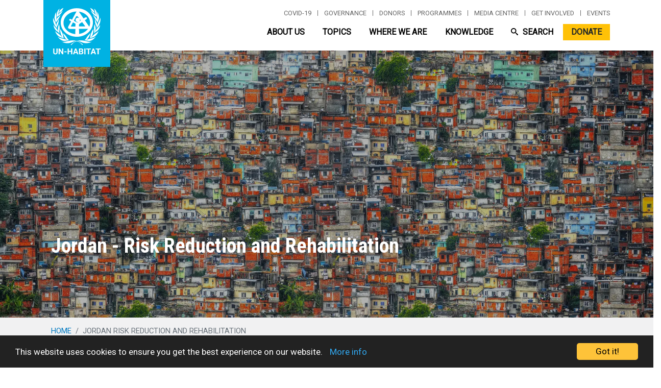

--- FILE ---
content_type: text/html; charset=UTF-8
request_url: https://unhabitat.org/jordan-risk-reduction-and-rehabilitation
body_size: 53669
content:
<!DOCTYPE html>
<html lang="en" dir="ltr" prefix="og: https://ogp.me/ns#">
  <head>
    <meta charset="utf-8" />
<script async src="/sites/default/files/google_analytics/gtag.js?t92dn7"></script>
<script>window.dataLayer = window.dataLayer || [];function gtag(){dataLayer.push(arguments)};gtag("js", new Date());gtag("set", "developer_id.dMDhkMT", true);gtag("config", "UA-140901589-1", {"groups":"default","anonymize_ip":true,"page_placeholder":"PLACEHOLDER_page_path"});gtag("config", "G-PR7BYWL2JV", {"groups":"default","page_placeholder":"PLACEHOLDER_page_location"});</script>
<script src="/sites/default/files/hotjar/hotjar.script.js?t92dn7"></script>
<link rel="canonical" href="https://unhabitat.org/jordan-risk-reduction-and-rehabilitation" />
<meta name="robots" content="index, follow" />
<meta name="description" content="Pipeline Project: Local Emergency and Risk Management Plan Duration: 5 months, Budget: $243.181 Donor: World Bank, DFID-UK, Canada, Switzerland, Sweden" />
<meta name="Generator" content="Drupal 9 (https://www.drupal.org); Commerce 2" />
<meta name="MobileOptimized" content="width" />
<meta name="HandheldFriendly" content="true" />
<meta name="viewport" content="width=device-width, initial-scale=1, shrink-to-fit=no" />
<meta http-equiv="x-ua-compatible" content="ie=edge" /><script type="text/javascript">(window.NREUM||(NREUM={})).init={privacy:{cookies_enabled:true},ajax:{deny_list:["bam.nr-data.net"]},feature_flags:["soft_nav"],distributed_tracing:{enabled:true}};(window.NREUM||(NREUM={})).loader_config={agentID:"1588767268",accountID:"3764041",trustKey:"66686",xpid:"VwEBVVZXCRABUVdTAwkFX1cA",licenseKey:"NRJS-6f1e571772c76b012e4",applicationID:"1561482931",browserID:"1588767268"};;/*! For license information please see nr-loader-spa-1.308.0.min.js.LICENSE.txt */
(()=>{var e,t,r={384:(e,t,r)=>{"use strict";r.d(t,{NT:()=>a,US:()=>u,Zm:()=>o,bQ:()=>d,dV:()=>c,pV:()=>l});var n=r(6154),i=r(1863),s=r(1910);const a={beacon:"bam.nr-data.net",errorBeacon:"bam.nr-data.net"};function o(){return n.gm.NREUM||(n.gm.NREUM={}),void 0===n.gm.newrelic&&(n.gm.newrelic=n.gm.NREUM),n.gm.NREUM}function c(){let e=o();return e.o||(e.o={ST:n.gm.setTimeout,SI:n.gm.setImmediate||n.gm.setInterval,CT:n.gm.clearTimeout,XHR:n.gm.XMLHttpRequest,REQ:n.gm.Request,EV:n.gm.Event,PR:n.gm.Promise,MO:n.gm.MutationObserver,FETCH:n.gm.fetch,WS:n.gm.WebSocket},(0,s.i)(...Object.values(e.o))),e}function d(e,t){let r=o();r.initializedAgents??={},t.initializedAt={ms:(0,i.t)(),date:new Date},r.initializedAgents[e]=t}function u(e,t){o()[e]=t}function l(){return function(){let e=o();const t=e.info||{};e.info={beacon:a.beacon,errorBeacon:a.errorBeacon,...t}}(),function(){let e=o();const t=e.init||{};e.init={...t}}(),c(),function(){let e=o();const t=e.loader_config||{};e.loader_config={...t}}(),o()}},782:(e,t,r)=>{"use strict";r.d(t,{T:()=>n});const n=r(860).K7.pageViewTiming},860:(e,t,r)=>{"use strict";r.d(t,{$J:()=>u,K7:()=>c,P3:()=>d,XX:()=>i,Yy:()=>o,df:()=>s,qY:()=>n,v4:()=>a});const n="events",i="jserrors",s="browser/blobs",a="rum",o="browser/logs",c={ajax:"ajax",genericEvents:"generic_events",jserrors:i,logging:"logging",metrics:"metrics",pageAction:"page_action",pageViewEvent:"page_view_event",pageViewTiming:"page_view_timing",sessionReplay:"session_replay",sessionTrace:"session_trace",softNav:"soft_navigations",spa:"spa"},d={[c.pageViewEvent]:1,[c.pageViewTiming]:2,[c.metrics]:3,[c.jserrors]:4,[c.spa]:5,[c.ajax]:6,[c.sessionTrace]:7,[c.softNav]:8,[c.sessionReplay]:9,[c.logging]:10,[c.genericEvents]:11},u={[c.pageViewEvent]:a,[c.pageViewTiming]:n,[c.ajax]:n,[c.spa]:n,[c.softNav]:n,[c.metrics]:i,[c.jserrors]:i,[c.sessionTrace]:s,[c.sessionReplay]:s,[c.logging]:o,[c.genericEvents]:"ins"}},944:(e,t,r)=>{"use strict";r.d(t,{R:()=>i});var n=r(3241);function i(e,t){"function"==typeof console.debug&&(console.debug("New Relic Warning: https://github.com/newrelic/newrelic-browser-agent/blob/main/docs/warning-codes.md#".concat(e),t),(0,n.W)({agentIdentifier:null,drained:null,type:"data",name:"warn",feature:"warn",data:{code:e,secondary:t}}))}},993:(e,t,r)=>{"use strict";r.d(t,{A$:()=>s,ET:()=>a,TZ:()=>o,p_:()=>i});var n=r(860);const i={ERROR:"ERROR",WARN:"WARN",INFO:"INFO",DEBUG:"DEBUG",TRACE:"TRACE"},s={OFF:0,ERROR:1,WARN:2,INFO:3,DEBUG:4,TRACE:5},a="log",o=n.K7.logging},1541:(e,t,r)=>{"use strict";r.d(t,{U:()=>i,f:()=>n});const n={MFE:"MFE",BA:"BA"};function i(e,t){if(2!==t?.harvestEndpointVersion)return{};const r=t.agentRef.runtime.appMetadata.agents[0].entityGuid;return e?{"source.id":e.id,"source.name":e.name,"source.type":e.type,"parent.id":e.parent?.id||r,"parent.type":e.parent?.type||n.BA}:{"entity.guid":r,appId:t.agentRef.info.applicationID}}},1687:(e,t,r)=>{"use strict";r.d(t,{Ak:()=>d,Ze:()=>h,x3:()=>u});var n=r(3241),i=r(7836),s=r(3606),a=r(860),o=r(2646);const c={};function d(e,t){const r={staged:!1,priority:a.P3[t]||0};l(e),c[e].get(t)||c[e].set(t,r)}function u(e,t){e&&c[e]&&(c[e].get(t)&&c[e].delete(t),p(e,t,!1),c[e].size&&f(e))}function l(e){if(!e)throw new Error("agentIdentifier required");c[e]||(c[e]=new Map)}function h(e="",t="feature",r=!1){if(l(e),!e||!c[e].get(t)||r)return p(e,t);c[e].get(t).staged=!0,f(e)}function f(e){const t=Array.from(c[e]);t.every(([e,t])=>t.staged)&&(t.sort((e,t)=>e[1].priority-t[1].priority),t.forEach(([t])=>{c[e].delete(t),p(e,t)}))}function p(e,t,r=!0){const a=e?i.ee.get(e):i.ee,c=s.i.handlers;if(!a.aborted&&a.backlog&&c){if((0,n.W)({agentIdentifier:e,type:"lifecycle",name:"drain",feature:t}),r){const e=a.backlog[t],r=c[t];if(r){for(let t=0;e&&t<e.length;++t)g(e[t],r);Object.entries(r).forEach(([e,t])=>{Object.values(t||{}).forEach(t=>{t[0]?.on&&t[0]?.context()instanceof o.y&&t[0].on(e,t[1])})})}}a.isolatedBacklog||delete c[t],a.backlog[t]=null,a.emit("drain-"+t,[])}}function g(e,t){var r=e[1];Object.values(t[r]||{}).forEach(t=>{var r=e[0];if(t[0]===r){var n=t[1],i=e[3],s=e[2];n.apply(i,s)}})}},1738:(e,t,r)=>{"use strict";r.d(t,{U:()=>f,Y:()=>h});var n=r(3241),i=r(9908),s=r(1863),a=r(944),o=r(5701),c=r(3969),d=r(8362),u=r(860),l=r(4261);function h(e,t,r,s){const h=s||r;!h||h[e]&&h[e]!==d.d.prototype[e]||(h[e]=function(){(0,i.p)(c.xV,["API/"+e+"/called"],void 0,u.K7.metrics,r.ee),(0,n.W)({agentIdentifier:r.agentIdentifier,drained:!!o.B?.[r.agentIdentifier],type:"data",name:"api",feature:l.Pl+e,data:{}});try{return t.apply(this,arguments)}catch(e){(0,a.R)(23,e)}})}function f(e,t,r,n,a){const o=e.info;null===r?delete o.jsAttributes[t]:o.jsAttributes[t]=r,(a||null===r)&&(0,i.p)(l.Pl+n,[(0,s.t)(),t,r],void 0,"session",e.ee)}},1741:(e,t,r)=>{"use strict";r.d(t,{W:()=>s});var n=r(944),i=r(4261);class s{#e(e,...t){if(this[e]!==s.prototype[e])return this[e](...t);(0,n.R)(35,e)}addPageAction(e,t){return this.#e(i.hG,e,t)}register(e){return this.#e(i.eY,e)}recordCustomEvent(e,t){return this.#e(i.fF,e,t)}setPageViewName(e,t){return this.#e(i.Fw,e,t)}setCustomAttribute(e,t,r){return this.#e(i.cD,e,t,r)}noticeError(e,t){return this.#e(i.o5,e,t)}setUserId(e,t=!1){return this.#e(i.Dl,e,t)}setApplicationVersion(e){return this.#e(i.nb,e)}setErrorHandler(e){return this.#e(i.bt,e)}addRelease(e,t){return this.#e(i.k6,e,t)}log(e,t){return this.#e(i.$9,e,t)}start(){return this.#e(i.d3)}finished(e){return this.#e(i.BL,e)}recordReplay(){return this.#e(i.CH)}pauseReplay(){return this.#e(i.Tb)}addToTrace(e){return this.#e(i.U2,e)}setCurrentRouteName(e){return this.#e(i.PA,e)}interaction(e){return this.#e(i.dT,e)}wrapLogger(e,t,r){return this.#e(i.Wb,e,t,r)}measure(e,t){return this.#e(i.V1,e,t)}consent(e){return this.#e(i.Pv,e)}}},1863:(e,t,r)=>{"use strict";function n(){return Math.floor(performance.now())}r.d(t,{t:()=>n})},1910:(e,t,r)=>{"use strict";r.d(t,{i:()=>s});var n=r(944);const i=new Map;function s(...e){return e.every(e=>{if(i.has(e))return i.get(e);const t="function"==typeof e?e.toString():"",r=t.includes("[native code]"),s=t.includes("nrWrapper");return r||s||(0,n.R)(64,e?.name||t),i.set(e,r),r})}},2555:(e,t,r)=>{"use strict";r.d(t,{D:()=>o,f:()=>a});var n=r(384),i=r(8122);const s={beacon:n.NT.beacon,errorBeacon:n.NT.errorBeacon,licenseKey:void 0,applicationID:void 0,sa:void 0,queueTime:void 0,applicationTime:void 0,ttGuid:void 0,user:void 0,account:void 0,product:void 0,extra:void 0,jsAttributes:{},userAttributes:void 0,atts:void 0,transactionName:void 0,tNamePlain:void 0};function a(e){try{return!!e.licenseKey&&!!e.errorBeacon&&!!e.applicationID}catch(e){return!1}}const o=e=>(0,i.a)(e,s)},2614:(e,t,r)=>{"use strict";r.d(t,{BB:()=>a,H3:()=>n,g:()=>d,iL:()=>c,tS:()=>o,uh:()=>i,wk:()=>s});const n="NRBA",i="SESSION",s=144e5,a=18e5,o={STARTED:"session-started",PAUSE:"session-pause",RESET:"session-reset",RESUME:"session-resume",UPDATE:"session-update"},c={SAME_TAB:"same-tab",CROSS_TAB:"cross-tab"},d={OFF:0,FULL:1,ERROR:2}},2646:(e,t,r)=>{"use strict";r.d(t,{y:()=>n});class n{constructor(e){this.contextId=e}}},2843:(e,t,r)=>{"use strict";r.d(t,{G:()=>s,u:()=>i});var n=r(3878);function i(e,t=!1,r,i){(0,n.DD)("visibilitychange",function(){if(t)return void("hidden"===document.visibilityState&&e());e(document.visibilityState)},r,i)}function s(e,t,r){(0,n.sp)("pagehide",e,t,r)}},3241:(e,t,r)=>{"use strict";r.d(t,{W:()=>s});var n=r(6154);const i="newrelic";function s(e={}){try{n.gm.dispatchEvent(new CustomEvent(i,{detail:e}))}catch(e){}}},3304:(e,t,r)=>{"use strict";r.d(t,{A:()=>s});var n=r(7836);const i=()=>{const e=new WeakSet;return(t,r)=>{if("object"==typeof r&&null!==r){if(e.has(r))return;e.add(r)}return r}};function s(e){try{return JSON.stringify(e,i())??""}catch(e){try{n.ee.emit("internal-error",[e])}catch(e){}return""}}},3333:(e,t,r)=>{"use strict";r.d(t,{$v:()=>u,TZ:()=>n,Xh:()=>c,Zp:()=>i,kd:()=>d,mq:()=>o,nf:()=>a,qN:()=>s});const n=r(860).K7.genericEvents,i=["auxclick","click","copy","keydown","paste","scrollend"],s=["focus","blur"],a=4,o=1e3,c=2e3,d=["PageAction","UserAction","BrowserPerformance"],u={RESOURCES:"experimental.resources",REGISTER:"register"}},3434:(e,t,r)=>{"use strict";r.d(t,{Jt:()=>s,YM:()=>d});var n=r(7836),i=r(5607);const s="nr@original:".concat(i.W),a=50;var o=Object.prototype.hasOwnProperty,c=!1;function d(e,t){return e||(e=n.ee),r.inPlace=function(e,t,n,i,s){n||(n="");const a="-"===n.charAt(0);for(let o=0;o<t.length;o++){const c=t[o],d=e[c];l(d)||(e[c]=r(d,a?c+n:n,i,c,s))}},r.flag=s,r;function r(t,r,n,c,d){return l(t)?t:(r||(r=""),nrWrapper[s]=t,function(e,t,r){if(Object.defineProperty&&Object.keys)try{return Object.keys(e).forEach(function(r){Object.defineProperty(t,r,{get:function(){return e[r]},set:function(t){return e[r]=t,t}})}),t}catch(e){u([e],r)}for(var n in e)o.call(e,n)&&(t[n]=e[n])}(t,nrWrapper,e),nrWrapper);function nrWrapper(){var s,o,l,h;let f;try{o=this,s=[...arguments],l="function"==typeof n?n(s,o):n||{}}catch(t){u([t,"",[s,o,c],l],e)}i(r+"start",[s,o,c],l,d);const p=performance.now();let g;try{return h=t.apply(o,s),g=performance.now(),h}catch(e){throw g=performance.now(),i(r+"err",[s,o,e],l,d),f=e,f}finally{const e=g-p,t={start:p,end:g,duration:e,isLongTask:e>=a,methodName:c,thrownError:f};t.isLongTask&&i("long-task",[t,o],l,d),i(r+"end",[s,o,h],l,d)}}}function i(r,n,i,s){if(!c||t){var a=c;c=!0;try{e.emit(r,n,i,t,s)}catch(t){u([t,r,n,i],e)}c=a}}}function u(e,t){t||(t=n.ee);try{t.emit("internal-error",e)}catch(e){}}function l(e){return!(e&&"function"==typeof e&&e.apply&&!e[s])}},3606:(e,t,r)=>{"use strict";r.d(t,{i:()=>s});var n=r(9908);s.on=a;var i=s.handlers={};function s(e,t,r,s){a(s||n.d,i,e,t,r)}function a(e,t,r,i,s){s||(s="feature"),e||(e=n.d);var a=t[s]=t[s]||{};(a[r]=a[r]||[]).push([e,i])}},3738:(e,t,r)=>{"use strict";r.d(t,{He:()=>i,Kp:()=>o,Lc:()=>d,Rz:()=>u,TZ:()=>n,bD:()=>s,d3:()=>a,jx:()=>l,sl:()=>h,uP:()=>c});const n=r(860).K7.sessionTrace,i="bstResource",s="resource",a="-start",o="-end",c="fn"+a,d="fn"+o,u="pushState",l=1e3,h=3e4},3785:(e,t,r)=>{"use strict";r.d(t,{R:()=>c,b:()=>d});var n=r(9908),i=r(1863),s=r(860),a=r(3969),o=r(993);function c(e,t,r={},c=o.p_.INFO,d=!0,u,l=(0,i.t)()){(0,n.p)(a.xV,["API/logging/".concat(c.toLowerCase(),"/called")],void 0,s.K7.metrics,e),(0,n.p)(o.ET,[l,t,r,c,d,u],void 0,s.K7.logging,e)}function d(e){return"string"==typeof e&&Object.values(o.p_).some(t=>t===e.toUpperCase().trim())}},3878:(e,t,r)=>{"use strict";function n(e,t){return{capture:e,passive:!1,signal:t}}function i(e,t,r=!1,i){window.addEventListener(e,t,n(r,i))}function s(e,t,r=!1,i){document.addEventListener(e,t,n(r,i))}r.d(t,{DD:()=>s,jT:()=>n,sp:()=>i})},3962:(e,t,r)=>{"use strict";r.d(t,{AM:()=>a,O2:()=>l,OV:()=>s,Qu:()=>h,TZ:()=>c,ih:()=>f,pP:()=>o,t1:()=>u,tC:()=>i,wD:()=>d});var n=r(860);const i=["click","keydown","submit"],s="popstate",a="api",o="initialPageLoad",c=n.K7.softNav,d=5e3,u=500,l={INITIAL_PAGE_LOAD:"",ROUTE_CHANGE:1,UNSPECIFIED:2},h={INTERACTION:1,AJAX:2,CUSTOM_END:3,CUSTOM_TRACER:4},f={IP:"in progress",PF:"pending finish",FIN:"finished",CAN:"cancelled"}},3969:(e,t,r)=>{"use strict";r.d(t,{TZ:()=>n,XG:()=>o,rs:()=>i,xV:()=>a,z_:()=>s});const n=r(860).K7.metrics,i="sm",s="cm",a="storeSupportabilityMetrics",o="storeEventMetrics"},4234:(e,t,r)=>{"use strict";r.d(t,{W:()=>s});var n=r(7836),i=r(1687);class s{constructor(e,t){this.agentIdentifier=e,this.ee=n.ee.get(e),this.featureName=t,this.blocked=!1}deregisterDrain(){(0,i.x3)(this.agentIdentifier,this.featureName)}}},4261:(e,t,r)=>{"use strict";r.d(t,{$9:()=>u,BL:()=>c,CH:()=>p,Dl:()=>R,Fw:()=>w,PA:()=>v,Pl:()=>n,Pv:()=>A,Tb:()=>h,U2:()=>a,V1:()=>E,Wb:()=>T,bt:()=>y,cD:()=>b,d3:()=>x,dT:()=>d,eY:()=>g,fF:()=>f,hG:()=>s,hw:()=>i,k6:()=>o,nb:()=>m,o5:()=>l});const n="api-",i=n+"ixn-",s="addPageAction",a="addToTrace",o="addRelease",c="finished",d="interaction",u="log",l="noticeError",h="pauseReplay",f="recordCustomEvent",p="recordReplay",g="register",m="setApplicationVersion",v="setCurrentRouteName",b="setCustomAttribute",y="setErrorHandler",w="setPageViewName",R="setUserId",x="start",T="wrapLogger",E="measure",A="consent"},5205:(e,t,r)=>{"use strict";r.d(t,{j:()=>S});var n=r(384),i=r(1741);var s=r(2555),a=r(3333);const o=e=>{if(!e||"string"!=typeof e)return!1;try{document.createDocumentFragment().querySelector(e)}catch{return!1}return!0};var c=r(2614),d=r(944),u=r(8122);const l="[data-nr-mask]",h=e=>(0,u.a)(e,(()=>{const e={feature_flags:[],experimental:{allow_registered_children:!1,resources:!1},mask_selector:"*",block_selector:"[data-nr-block]",mask_input_options:{color:!1,date:!1,"datetime-local":!1,email:!1,month:!1,number:!1,range:!1,search:!1,tel:!1,text:!1,time:!1,url:!1,week:!1,textarea:!1,select:!1,password:!0}};return{ajax:{deny_list:void 0,block_internal:!0,enabled:!0,autoStart:!0},api:{get allow_registered_children(){return e.feature_flags.includes(a.$v.REGISTER)||e.experimental.allow_registered_children},set allow_registered_children(t){e.experimental.allow_registered_children=t},duplicate_registered_data:!1},browser_consent_mode:{enabled:!1},distributed_tracing:{enabled:void 0,exclude_newrelic_header:void 0,cors_use_newrelic_header:void 0,cors_use_tracecontext_headers:void 0,allowed_origins:void 0},get feature_flags(){return e.feature_flags},set feature_flags(t){e.feature_flags=t},generic_events:{enabled:!0,autoStart:!0},harvest:{interval:30},jserrors:{enabled:!0,autoStart:!0},logging:{enabled:!0,autoStart:!0},metrics:{enabled:!0,autoStart:!0},obfuscate:void 0,page_action:{enabled:!0},page_view_event:{enabled:!0,autoStart:!0},page_view_timing:{enabled:!0,autoStart:!0},performance:{capture_marks:!1,capture_measures:!1,capture_detail:!0,resources:{get enabled(){return e.feature_flags.includes(a.$v.RESOURCES)||e.experimental.resources},set enabled(t){e.experimental.resources=t},asset_types:[],first_party_domains:[],ignore_newrelic:!0}},privacy:{cookies_enabled:!0},proxy:{assets:void 0,beacon:void 0},session:{expiresMs:c.wk,inactiveMs:c.BB},session_replay:{autoStart:!0,enabled:!1,preload:!1,sampling_rate:10,error_sampling_rate:100,collect_fonts:!1,inline_images:!1,fix_stylesheets:!0,mask_all_inputs:!0,get mask_text_selector(){return e.mask_selector},set mask_text_selector(t){o(t)?e.mask_selector="".concat(t,",").concat(l):""===t||null===t?e.mask_selector=l:(0,d.R)(5,t)},get block_class(){return"nr-block"},get ignore_class(){return"nr-ignore"},get mask_text_class(){return"nr-mask"},get block_selector(){return e.block_selector},set block_selector(t){o(t)?e.block_selector+=",".concat(t):""!==t&&(0,d.R)(6,t)},get mask_input_options(){return e.mask_input_options},set mask_input_options(t){t&&"object"==typeof t?e.mask_input_options={...t,password:!0}:(0,d.R)(7,t)}},session_trace:{enabled:!0,autoStart:!0},soft_navigations:{enabled:!0,autoStart:!0},spa:{enabled:!0,autoStart:!0},ssl:void 0,user_actions:{enabled:!0,elementAttributes:["id","className","tagName","type"]}}})());var f=r(6154),p=r(9324);let g=0;const m={buildEnv:p.F3,distMethod:p.Xs,version:p.xv,originTime:f.WN},v={consented:!1},b={appMetadata:{},get consented(){return this.session?.state?.consent||v.consented},set consented(e){v.consented=e},customTransaction:void 0,denyList:void 0,disabled:!1,harvester:void 0,isolatedBacklog:!1,isRecording:!1,loaderType:void 0,maxBytes:3e4,obfuscator:void 0,onerror:void 0,ptid:void 0,releaseIds:{},session:void 0,timeKeeper:void 0,registeredEntities:[],jsAttributesMetadata:{bytes:0},get harvestCount(){return++g}},y=e=>{const t=(0,u.a)(e,b),r=Object.keys(m).reduce((e,t)=>(e[t]={value:m[t],writable:!1,configurable:!0,enumerable:!0},e),{});return Object.defineProperties(t,r)};var w=r(5701);const R=e=>{const t=e.startsWith("http");e+="/",r.p=t?e:"https://"+e};var x=r(7836),T=r(3241);const E={accountID:void 0,trustKey:void 0,agentID:void 0,licenseKey:void 0,applicationID:void 0,xpid:void 0},A=e=>(0,u.a)(e,E),_=new Set;function S(e,t={},r,a){let{init:o,info:c,loader_config:d,runtime:u={},exposed:l=!0}=t;if(!c){const e=(0,n.pV)();o=e.init,c=e.info,d=e.loader_config}e.init=h(o||{}),e.loader_config=A(d||{}),c.jsAttributes??={},f.bv&&(c.jsAttributes.isWorker=!0),e.info=(0,s.D)(c);const p=e.init,g=[c.beacon,c.errorBeacon];_.has(e.agentIdentifier)||(p.proxy.assets&&(R(p.proxy.assets),g.push(p.proxy.assets)),p.proxy.beacon&&g.push(p.proxy.beacon),e.beacons=[...g],function(e){const t=(0,n.pV)();Object.getOwnPropertyNames(i.W.prototype).forEach(r=>{const n=i.W.prototype[r];if("function"!=typeof n||"constructor"===n)return;let s=t[r];e[r]&&!1!==e.exposed&&"micro-agent"!==e.runtime?.loaderType&&(t[r]=(...t)=>{const n=e[r](...t);return s?s(...t):n})})}(e),(0,n.US)("activatedFeatures",w.B)),u.denyList=[...p.ajax.deny_list||[],...p.ajax.block_internal?g:[]],u.ptid=e.agentIdentifier,u.loaderType=r,e.runtime=y(u),_.has(e.agentIdentifier)||(e.ee=x.ee.get(e.agentIdentifier),e.exposed=l,(0,T.W)({agentIdentifier:e.agentIdentifier,drained:!!w.B?.[e.agentIdentifier],type:"lifecycle",name:"initialize",feature:void 0,data:e.config})),_.add(e.agentIdentifier)}},5270:(e,t,r)=>{"use strict";r.d(t,{Aw:()=>a,SR:()=>s,rF:()=>o});var n=r(384),i=r(7767);function s(e){return!!(0,n.dV)().o.MO&&(0,i.V)(e)&&!0===e?.session_trace.enabled}function a(e){return!0===e?.session_replay.preload&&s(e)}function o(e,t){try{if("string"==typeof t?.type){if("password"===t.type.toLowerCase())return"*".repeat(e?.length||0);if(void 0!==t?.dataset?.nrUnmask||t?.classList?.contains("nr-unmask"))return e}}catch(e){}return"string"==typeof e?e.replace(/[\S]/g,"*"):"*".repeat(e?.length||0)}},5289:(e,t,r)=>{"use strict";r.d(t,{GG:()=>a,Qr:()=>c,sB:()=>o});var n=r(3878),i=r(6389);function s(){return"undefined"==typeof document||"complete"===document.readyState}function a(e,t){if(s())return e();const r=(0,i.J)(e),a=setInterval(()=>{s()&&(clearInterval(a),r())},500);(0,n.sp)("load",r,t)}function o(e){if(s())return e();(0,n.DD)("DOMContentLoaded",e)}function c(e){if(s())return e();(0,n.sp)("popstate",e)}},5607:(e,t,r)=>{"use strict";r.d(t,{W:()=>n});const n=(0,r(9566).bz)()},5701:(e,t,r)=>{"use strict";r.d(t,{B:()=>s,t:()=>a});var n=r(3241);const i=new Set,s={};function a(e,t){const r=t.agentIdentifier;s[r]??={},e&&"object"==typeof e&&(i.has(r)||(t.ee.emit("rumresp",[e]),s[r]=e,i.add(r),(0,n.W)({agentIdentifier:r,loaded:!0,drained:!0,type:"lifecycle",name:"load",feature:void 0,data:e})))}},6154:(e,t,r)=>{"use strict";r.d(t,{OF:()=>d,RI:()=>i,WN:()=>h,bv:()=>s,eN:()=>f,gm:()=>a,lR:()=>l,m:()=>c,mw:()=>o,sb:()=>u});var n=r(1863);const i="undefined"!=typeof window&&!!window.document,s="undefined"!=typeof WorkerGlobalScope&&("undefined"!=typeof self&&self instanceof WorkerGlobalScope&&self.navigator instanceof WorkerNavigator||"undefined"!=typeof globalThis&&globalThis instanceof WorkerGlobalScope&&globalThis.navigator instanceof WorkerNavigator),a=i?window:"undefined"!=typeof WorkerGlobalScope&&("undefined"!=typeof self&&self instanceof WorkerGlobalScope&&self||"undefined"!=typeof globalThis&&globalThis instanceof WorkerGlobalScope&&globalThis),o=Boolean("hidden"===a?.document?.visibilityState),c=""+a?.location,d=/iPad|iPhone|iPod/.test(a.navigator?.userAgent),u=d&&"undefined"==typeof SharedWorker,l=(()=>{const e=a.navigator?.userAgent?.match(/Firefox[/\s](\d+\.\d+)/);return Array.isArray(e)&&e.length>=2?+e[1]:0})(),h=Date.now()-(0,n.t)(),f=()=>"undefined"!=typeof PerformanceNavigationTiming&&a?.performance?.getEntriesByType("navigation")?.[0]?.responseStart},6344:(e,t,r)=>{"use strict";r.d(t,{BB:()=>u,Qb:()=>l,TZ:()=>i,Ug:()=>a,Vh:()=>s,_s:()=>o,bc:()=>d,yP:()=>c});var n=r(2614);const i=r(860).K7.sessionReplay,s="errorDuringReplay",a=.12,o={DomContentLoaded:0,Load:1,FullSnapshot:2,IncrementalSnapshot:3,Meta:4,Custom:5},c={[n.g.ERROR]:15e3,[n.g.FULL]:3e5,[n.g.OFF]:0},d={RESET:{message:"Session was reset",sm:"Reset"},IMPORT:{message:"Recorder failed to import",sm:"Import"},TOO_MANY:{message:"429: Too Many Requests",sm:"Too-Many"},TOO_BIG:{message:"Payload was too large",sm:"Too-Big"},CROSS_TAB:{message:"Session Entity was set to OFF on another tab",sm:"Cross-Tab"},ENTITLEMENTS:{message:"Session Replay is not allowed and will not be started",sm:"Entitlement"}},u=5e3,l={API:"api",RESUME:"resume",SWITCH_TO_FULL:"switchToFull",INITIALIZE:"initialize",PRELOAD:"preload"}},6389:(e,t,r)=>{"use strict";function n(e,t=500,r={}){const n=r?.leading||!1;let i;return(...r)=>{n&&void 0===i&&(e.apply(this,r),i=setTimeout(()=>{i=clearTimeout(i)},t)),n||(clearTimeout(i),i=setTimeout(()=>{e.apply(this,r)},t))}}function i(e){let t=!1;return(...r)=>{t||(t=!0,e.apply(this,r))}}r.d(t,{J:()=>i,s:()=>n})},6630:(e,t,r)=>{"use strict";r.d(t,{T:()=>n});const n=r(860).K7.pageViewEvent},6774:(e,t,r)=>{"use strict";r.d(t,{T:()=>n});const n=r(860).K7.jserrors},7295:(e,t,r)=>{"use strict";r.d(t,{Xv:()=>a,gX:()=>i,iW:()=>s});var n=[];function i(e){if(!e||s(e))return!1;if(0===n.length)return!0;if("*"===n[0].hostname)return!1;for(var t=0;t<n.length;t++){var r=n[t];if(r.hostname.test(e.hostname)&&r.pathname.test(e.pathname))return!1}return!0}function s(e){return void 0===e.hostname}function a(e){if(n=[],e&&e.length)for(var t=0;t<e.length;t++){let r=e[t];if(!r)continue;if("*"===r)return void(n=[{hostname:"*"}]);0===r.indexOf("http://")?r=r.substring(7):0===r.indexOf("https://")&&(r=r.substring(8));const i=r.indexOf("/");let s,a;i>0?(s=r.substring(0,i),a=r.substring(i)):(s=r,a="*");let[c]=s.split(":");n.push({hostname:o(c),pathname:o(a,!0)})}}function o(e,t=!1){const r=e.replace(/[.+?^${}()|[\]\\]/g,e=>"\\"+e).replace(/\*/g,".*?");return new RegExp((t?"^":"")+r+"$")}},7485:(e,t,r)=>{"use strict";r.d(t,{D:()=>i});var n=r(6154);function i(e){if(0===(e||"").indexOf("data:"))return{protocol:"data"};try{const t=new URL(e,location.href),r={port:t.port,hostname:t.hostname,pathname:t.pathname,search:t.search,protocol:t.protocol.slice(0,t.protocol.indexOf(":")),sameOrigin:t.protocol===n.gm?.location?.protocol&&t.host===n.gm?.location?.host};return r.port&&""!==r.port||("http:"===t.protocol&&(r.port="80"),"https:"===t.protocol&&(r.port="443")),r.pathname&&""!==r.pathname?r.pathname.startsWith("/")||(r.pathname="/".concat(r.pathname)):r.pathname="/",r}catch(e){return{}}}},7699:(e,t,r)=>{"use strict";r.d(t,{It:()=>s,KC:()=>o,No:()=>i,qh:()=>a});var n=r(860);const i=16e3,s=1e6,a="SESSION_ERROR",o={[n.K7.logging]:!0,[n.K7.genericEvents]:!1,[n.K7.jserrors]:!1,[n.K7.ajax]:!1}},7767:(e,t,r)=>{"use strict";r.d(t,{V:()=>i});var n=r(6154);const i=e=>n.RI&&!0===e?.privacy.cookies_enabled},7836:(e,t,r)=>{"use strict";r.d(t,{P:()=>o,ee:()=>c});var n=r(384),i=r(8990),s=r(2646),a=r(5607);const o="nr@context:".concat(a.W),c=function e(t,r){var n={},a={},u={},l=!1;try{l=16===r.length&&d.initializedAgents?.[r]?.runtime.isolatedBacklog}catch(e){}var h={on:p,addEventListener:p,removeEventListener:function(e,t){var r=n[e];if(!r)return;for(var i=0;i<r.length;i++)r[i]===t&&r.splice(i,1)},emit:function(e,r,n,i,s){!1!==s&&(s=!0);if(c.aborted&&!i)return;t&&s&&t.emit(e,r,n);var o=f(n);g(e).forEach(e=>{e.apply(o,r)});var d=v()[a[e]];d&&d.push([h,e,r,o]);return o},get:m,listeners:g,context:f,buffer:function(e,t){const r=v();if(t=t||"feature",h.aborted)return;Object.entries(e||{}).forEach(([e,n])=>{a[n]=t,t in r||(r[t]=[])})},abort:function(){h._aborted=!0,Object.keys(h.backlog).forEach(e=>{delete h.backlog[e]})},isBuffering:function(e){return!!v()[a[e]]},debugId:r,backlog:l?{}:t&&"object"==typeof t.backlog?t.backlog:{},isolatedBacklog:l};return Object.defineProperty(h,"aborted",{get:()=>{let e=h._aborted||!1;return e||(t&&(e=t.aborted),e)}}),h;function f(e){return e&&e instanceof s.y?e:e?(0,i.I)(e,o,()=>new s.y(o)):new s.y(o)}function p(e,t){n[e]=g(e).concat(t)}function g(e){return n[e]||[]}function m(t){return u[t]=u[t]||e(h,t)}function v(){return h.backlog}}(void 0,"globalEE"),d=(0,n.Zm)();d.ee||(d.ee=c)},8122:(e,t,r)=>{"use strict";r.d(t,{a:()=>i});var n=r(944);function i(e,t){try{if(!e||"object"!=typeof e)return(0,n.R)(3);if(!t||"object"!=typeof t)return(0,n.R)(4);const r=Object.create(Object.getPrototypeOf(t),Object.getOwnPropertyDescriptors(t)),s=0===Object.keys(r).length?e:r;for(let a in s)if(void 0!==e[a])try{if(null===e[a]){r[a]=null;continue}Array.isArray(e[a])&&Array.isArray(t[a])?r[a]=Array.from(new Set([...e[a],...t[a]])):"object"==typeof e[a]&&"object"==typeof t[a]?r[a]=i(e[a],t[a]):r[a]=e[a]}catch(e){r[a]||(0,n.R)(1,e)}return r}catch(e){(0,n.R)(2,e)}}},8139:(e,t,r)=>{"use strict";r.d(t,{u:()=>h});var n=r(7836),i=r(3434),s=r(8990),a=r(6154);const o={},c=a.gm.XMLHttpRequest,d="addEventListener",u="removeEventListener",l="nr@wrapped:".concat(n.P);function h(e){var t=function(e){return(e||n.ee).get("events")}(e);if(o[t.debugId]++)return t;o[t.debugId]=1;var r=(0,i.YM)(t,!0);function h(e){r.inPlace(e,[d,u],"-",p)}function p(e,t){return e[1]}return"getPrototypeOf"in Object&&(a.RI&&f(document,h),c&&f(c.prototype,h),f(a.gm,h)),t.on(d+"-start",function(e,t){var n=e[1];if(null!==n&&("function"==typeof n||"object"==typeof n)&&"newrelic"!==e[0]){var i=(0,s.I)(n,l,function(){var e={object:function(){if("function"!=typeof n.handleEvent)return;return n.handleEvent.apply(n,arguments)},function:n}[typeof n];return e?r(e,"fn-",null,e.name||"anonymous"):n});this.wrapped=e[1]=i}}),t.on(u+"-start",function(e){e[1]=this.wrapped||e[1]}),t}function f(e,t,...r){let n=e;for(;"object"==typeof n&&!Object.prototype.hasOwnProperty.call(n,d);)n=Object.getPrototypeOf(n);n&&t(n,...r)}},8362:(e,t,r)=>{"use strict";r.d(t,{d:()=>s});var n=r(9566),i=r(1741);class s extends i.W{agentIdentifier=(0,n.LA)(16)}},8374:(e,t,r)=>{r.nc=(()=>{try{return document?.currentScript?.nonce}catch(e){}return""})()},8990:(e,t,r)=>{"use strict";r.d(t,{I:()=>i});var n=Object.prototype.hasOwnProperty;function i(e,t,r){if(n.call(e,t))return e[t];var i=r();if(Object.defineProperty&&Object.keys)try{return Object.defineProperty(e,t,{value:i,writable:!0,enumerable:!1}),i}catch(e){}return e[t]=i,i}},9119:(e,t,r)=>{"use strict";r.d(t,{L:()=>s});var n=/([^?#]*)[^#]*(#[^?]*|$).*/,i=/([^?#]*)().*/;function s(e,t){return e?e.replace(t?n:i,"$1$2"):e}},9300:(e,t,r)=>{"use strict";r.d(t,{T:()=>n});const n=r(860).K7.ajax},9324:(e,t,r)=>{"use strict";r.d(t,{AJ:()=>a,F3:()=>i,Xs:()=>s,Yq:()=>o,xv:()=>n});const n="1.308.0",i="PROD",s="CDN",a="@newrelic/rrweb",o="1.0.1"},9566:(e,t,r)=>{"use strict";r.d(t,{LA:()=>o,ZF:()=>c,bz:()=>a,el:()=>d});var n=r(6154);const i="xxxxxxxx-xxxx-4xxx-yxxx-xxxxxxxxxxxx";function s(e,t){return e?15&e[t]:16*Math.random()|0}function a(){const e=n.gm?.crypto||n.gm?.msCrypto;let t,r=0;return e&&e.getRandomValues&&(t=e.getRandomValues(new Uint8Array(30))),i.split("").map(e=>"x"===e?s(t,r++).toString(16):"y"===e?(3&s()|8).toString(16):e).join("")}function o(e){const t=n.gm?.crypto||n.gm?.msCrypto;let r,i=0;t&&t.getRandomValues&&(r=t.getRandomValues(new Uint8Array(e)));const a=[];for(var o=0;o<e;o++)a.push(s(r,i++).toString(16));return a.join("")}function c(){return o(16)}function d(){return o(32)}},9908:(e,t,r)=>{"use strict";r.d(t,{d:()=>n,p:()=>i});var n=r(7836).ee.get("handle");function i(e,t,r,i,s){s?(s.buffer([e],i),s.emit(e,t,r)):(n.buffer([e],i),n.emit(e,t,r))}}},n={};function i(e){var t=n[e];if(void 0!==t)return t.exports;var s=n[e]={exports:{}};return r[e](s,s.exports,i),s.exports}i.m=r,i.d=(e,t)=>{for(var r in t)i.o(t,r)&&!i.o(e,r)&&Object.defineProperty(e,r,{enumerable:!0,get:t[r]})},i.f={},i.e=e=>Promise.all(Object.keys(i.f).reduce((t,r)=>(i.f[r](e,t),t),[])),i.u=e=>({212:"nr-spa-compressor",249:"nr-spa-recorder",478:"nr-spa"}[e]+"-1.308.0.min.js"),i.o=(e,t)=>Object.prototype.hasOwnProperty.call(e,t),e={},t="NRBA-1.308.0.PROD:",i.l=(r,n,s,a)=>{if(e[r])e[r].push(n);else{var o,c;if(void 0!==s)for(var d=document.getElementsByTagName("script"),u=0;u<d.length;u++){var l=d[u];if(l.getAttribute("src")==r||l.getAttribute("data-webpack")==t+s){o=l;break}}if(!o){c=!0;var h={478:"sha512-RSfSVnmHk59T/uIPbdSE0LPeqcEdF4/+XhfJdBuccH5rYMOEZDhFdtnh6X6nJk7hGpzHd9Ujhsy7lZEz/ORYCQ==",249:"sha512-ehJXhmntm85NSqW4MkhfQqmeKFulra3klDyY0OPDUE+sQ3GokHlPh1pmAzuNy//3j4ac6lzIbmXLvGQBMYmrkg==",212:"sha512-B9h4CR46ndKRgMBcK+j67uSR2RCnJfGefU+A7FrgR/k42ovXy5x/MAVFiSvFxuVeEk/pNLgvYGMp1cBSK/G6Fg=="};(o=document.createElement("script")).charset="utf-8",i.nc&&o.setAttribute("nonce",i.nc),o.setAttribute("data-webpack",t+s),o.src=r,0!==o.src.indexOf(window.location.origin+"/")&&(o.crossOrigin="anonymous"),h[a]&&(o.integrity=h[a])}e[r]=[n];var f=(t,n)=>{o.onerror=o.onload=null,clearTimeout(p);var i=e[r];if(delete e[r],o.parentNode&&o.parentNode.removeChild(o),i&&i.forEach(e=>e(n)),t)return t(n)},p=setTimeout(f.bind(null,void 0,{type:"timeout",target:o}),12e4);o.onerror=f.bind(null,o.onerror),o.onload=f.bind(null,o.onload),c&&document.head.appendChild(o)}},i.r=e=>{"undefined"!=typeof Symbol&&Symbol.toStringTag&&Object.defineProperty(e,Symbol.toStringTag,{value:"Module"}),Object.defineProperty(e,"__esModule",{value:!0})},i.p="https://js-agent.newrelic.com/",(()=>{var e={38:0,788:0};i.f.j=(t,r)=>{var n=i.o(e,t)?e[t]:void 0;if(0!==n)if(n)r.push(n[2]);else{var s=new Promise((r,i)=>n=e[t]=[r,i]);r.push(n[2]=s);var a=i.p+i.u(t),o=new Error;i.l(a,r=>{if(i.o(e,t)&&(0!==(n=e[t])&&(e[t]=void 0),n)){var s=r&&("load"===r.type?"missing":r.type),a=r&&r.target&&r.target.src;o.message="Loading chunk "+t+" failed: ("+s+": "+a+")",o.name="ChunkLoadError",o.type=s,o.request=a,n[1](o)}},"chunk-"+t,t)}};var t=(t,r)=>{var n,s,[a,o,c]=r,d=0;if(a.some(t=>0!==e[t])){for(n in o)i.o(o,n)&&(i.m[n]=o[n]);if(c)c(i)}for(t&&t(r);d<a.length;d++)s=a[d],i.o(e,s)&&e[s]&&e[s][0](),e[s]=0},r=self["webpackChunk:NRBA-1.308.0.PROD"]=self["webpackChunk:NRBA-1.308.0.PROD"]||[];r.forEach(t.bind(null,0)),r.push=t.bind(null,r.push.bind(r))})(),(()=>{"use strict";i(8374);var e=i(8362),t=i(860);const r=Object.values(t.K7);var n=i(5205);var s=i(9908),a=i(1863),o=i(4261),c=i(1738);var d=i(1687),u=i(4234),l=i(5289),h=i(6154),f=i(944),p=i(5270),g=i(7767),m=i(6389),v=i(7699);class b extends u.W{constructor(e,t){super(e.agentIdentifier,t),this.agentRef=e,this.abortHandler=void 0,this.featAggregate=void 0,this.loadedSuccessfully=void 0,this.onAggregateImported=new Promise(e=>{this.loadedSuccessfully=e}),this.deferred=Promise.resolve(),!1===e.init[this.featureName].autoStart?this.deferred=new Promise((t,r)=>{this.ee.on("manual-start-all",(0,m.J)(()=>{(0,d.Ak)(e.agentIdentifier,this.featureName),t()}))}):(0,d.Ak)(e.agentIdentifier,t)}importAggregator(e,t,r={}){if(this.featAggregate)return;const n=async()=>{let n;await this.deferred;try{if((0,g.V)(e.init)){const{setupAgentSession:t}=await i.e(478).then(i.bind(i,8766));n=t(e)}}catch(e){(0,f.R)(20,e),this.ee.emit("internal-error",[e]),(0,s.p)(v.qh,[e],void 0,this.featureName,this.ee)}try{if(!this.#t(this.featureName,n,e.init))return(0,d.Ze)(this.agentIdentifier,this.featureName),void this.loadedSuccessfully(!1);const{Aggregate:i}=await t();this.featAggregate=new i(e,r),e.runtime.harvester.initializedAggregates.push(this.featAggregate),this.loadedSuccessfully(!0)}catch(e){(0,f.R)(34,e),this.abortHandler?.(),(0,d.Ze)(this.agentIdentifier,this.featureName,!0),this.loadedSuccessfully(!1),this.ee&&this.ee.abort()}};h.RI?(0,l.GG)(()=>n(),!0):n()}#t(e,r,n){if(this.blocked)return!1;switch(e){case t.K7.sessionReplay:return(0,p.SR)(n)&&!!r;case t.K7.sessionTrace:return!!r;default:return!0}}}var y=i(6630),w=i(2614),R=i(3241);class x extends b{static featureName=y.T;constructor(e){var t;super(e,y.T),this.setupInspectionEvents(e.agentIdentifier),t=e,(0,c.Y)(o.Fw,function(e,r){"string"==typeof e&&("/"!==e.charAt(0)&&(e="/"+e),t.runtime.customTransaction=(r||"http://custom.transaction")+e,(0,s.p)(o.Pl+o.Fw,[(0,a.t)()],void 0,void 0,t.ee))},t),this.importAggregator(e,()=>i.e(478).then(i.bind(i,2467)))}setupInspectionEvents(e){const t=(t,r)=>{t&&(0,R.W)({agentIdentifier:e,timeStamp:t.timeStamp,loaded:"complete"===t.target.readyState,type:"window",name:r,data:t.target.location+""})};(0,l.sB)(e=>{t(e,"DOMContentLoaded")}),(0,l.GG)(e=>{t(e,"load")}),(0,l.Qr)(e=>{t(e,"navigate")}),this.ee.on(w.tS.UPDATE,(t,r)=>{(0,R.W)({agentIdentifier:e,type:"lifecycle",name:"session",data:r})})}}var T=i(384);class E extends e.d{constructor(e){var t;(super(),h.gm)?(this.features={},(0,T.bQ)(this.agentIdentifier,this),this.desiredFeatures=new Set(e.features||[]),this.desiredFeatures.add(x),(0,n.j)(this,e,e.loaderType||"agent"),t=this,(0,c.Y)(o.cD,function(e,r,n=!1){if("string"==typeof e){if(["string","number","boolean"].includes(typeof r)||null===r)return(0,c.U)(t,e,r,o.cD,n);(0,f.R)(40,typeof r)}else(0,f.R)(39,typeof e)},t),function(e){(0,c.Y)(o.Dl,function(t,r=!1){if("string"!=typeof t&&null!==t)return void(0,f.R)(41,typeof t);const n=e.info.jsAttributes["enduser.id"];r&&null!=n&&n!==t?(0,s.p)(o.Pl+"setUserIdAndResetSession",[t],void 0,"session",e.ee):(0,c.U)(e,"enduser.id",t,o.Dl,!0)},e)}(this),function(e){(0,c.Y)(o.nb,function(t){if("string"==typeof t||null===t)return(0,c.U)(e,"application.version",t,o.nb,!1);(0,f.R)(42,typeof t)},e)}(this),function(e){(0,c.Y)(o.d3,function(){e.ee.emit("manual-start-all")},e)}(this),function(e){(0,c.Y)(o.Pv,function(t=!0){if("boolean"==typeof t){if((0,s.p)(o.Pl+o.Pv,[t],void 0,"session",e.ee),e.runtime.consented=t,t){const t=e.features.page_view_event;t.onAggregateImported.then(e=>{const r=t.featAggregate;e&&!r.sentRum&&r.sendRum()})}}else(0,f.R)(65,typeof t)},e)}(this),this.run()):(0,f.R)(21)}get config(){return{info:this.info,init:this.init,loader_config:this.loader_config,runtime:this.runtime}}get api(){return this}run(){try{const e=function(e){const t={};return r.forEach(r=>{t[r]=!!e[r]?.enabled}),t}(this.init),n=[...this.desiredFeatures];n.sort((e,r)=>t.P3[e.featureName]-t.P3[r.featureName]),n.forEach(r=>{if(!e[r.featureName]&&r.featureName!==t.K7.pageViewEvent)return;if(r.featureName===t.K7.spa)return void(0,f.R)(67);const n=function(e){switch(e){case t.K7.ajax:return[t.K7.jserrors];case t.K7.sessionTrace:return[t.K7.ajax,t.K7.pageViewEvent];case t.K7.sessionReplay:return[t.K7.sessionTrace];case t.K7.pageViewTiming:return[t.K7.pageViewEvent];default:return[]}}(r.featureName).filter(e=>!(e in this.features));n.length>0&&(0,f.R)(36,{targetFeature:r.featureName,missingDependencies:n}),this.features[r.featureName]=new r(this)})}catch(e){(0,f.R)(22,e);for(const e in this.features)this.features[e].abortHandler?.();const t=(0,T.Zm)();delete t.initializedAgents[this.agentIdentifier]?.features,delete this.sharedAggregator;return t.ee.get(this.agentIdentifier).abort(),!1}}}var A=i(2843),_=i(782);class S extends b{static featureName=_.T;constructor(e){super(e,_.T),h.RI&&((0,A.u)(()=>(0,s.p)("docHidden",[(0,a.t)()],void 0,_.T,this.ee),!0),(0,A.G)(()=>(0,s.p)("winPagehide",[(0,a.t)()],void 0,_.T,this.ee)),this.importAggregator(e,()=>i.e(478).then(i.bind(i,9917))))}}var O=i(3969);class I extends b{static featureName=O.TZ;constructor(e){super(e,O.TZ),h.RI&&document.addEventListener("securitypolicyviolation",e=>{(0,s.p)(O.xV,["Generic/CSPViolation/Detected"],void 0,this.featureName,this.ee)}),this.importAggregator(e,()=>i.e(478).then(i.bind(i,6555)))}}var N=i(6774),P=i(3878),k=i(3304);class D{constructor(e,t,r,n,i){this.name="UncaughtError",this.message="string"==typeof e?e:(0,k.A)(e),this.sourceURL=t,this.line=r,this.column=n,this.__newrelic=i}}function C(e){return M(e)?e:new D(void 0!==e?.message?e.message:e,e?.filename||e?.sourceURL,e?.lineno||e?.line,e?.colno||e?.col,e?.__newrelic,e?.cause)}function j(e){const t="Unhandled Promise Rejection: ";if(!e?.reason)return;if(M(e.reason)){try{e.reason.message.startsWith(t)||(e.reason.message=t+e.reason.message)}catch(e){}return C(e.reason)}const r=C(e.reason);return(r.message||"").startsWith(t)||(r.message=t+r.message),r}function L(e){if(e.error instanceof SyntaxError&&!/:\d+$/.test(e.error.stack?.trim())){const t=new D(e.message,e.filename,e.lineno,e.colno,e.error.__newrelic,e.cause);return t.name=SyntaxError.name,t}return M(e.error)?e.error:C(e)}function M(e){return e instanceof Error&&!!e.stack}function H(e,r,n,i,o=(0,a.t)()){"string"==typeof e&&(e=new Error(e)),(0,s.p)("err",[e,o,!1,r,n.runtime.isRecording,void 0,i],void 0,t.K7.jserrors,n.ee),(0,s.p)("uaErr",[],void 0,t.K7.genericEvents,n.ee)}var B=i(1541),K=i(993),W=i(3785);function U(e,{customAttributes:t={},level:r=K.p_.INFO}={},n,i,s=(0,a.t)()){(0,W.R)(n.ee,e,t,r,!1,i,s)}function F(e,r,n,i,c=(0,a.t)()){(0,s.p)(o.Pl+o.hG,[c,e,r,i],void 0,t.K7.genericEvents,n.ee)}function V(e,r,n,i,c=(0,a.t)()){const{start:d,end:u,customAttributes:l}=r||{},h={customAttributes:l||{}};if("object"!=typeof h.customAttributes||"string"!=typeof e||0===e.length)return void(0,f.R)(57);const p=(e,t)=>null==e?t:"number"==typeof e?e:e instanceof PerformanceMark?e.startTime:Number.NaN;if(h.start=p(d,0),h.end=p(u,c),Number.isNaN(h.start)||Number.isNaN(h.end))(0,f.R)(57);else{if(h.duration=h.end-h.start,!(h.duration<0))return(0,s.p)(o.Pl+o.V1,[h,e,i],void 0,t.K7.genericEvents,n.ee),h;(0,f.R)(58)}}function G(e,r={},n,i,c=(0,a.t)()){(0,s.p)(o.Pl+o.fF,[c,e,r,i],void 0,t.K7.genericEvents,n.ee)}function z(e){(0,c.Y)(o.eY,function(t){return Y(e,t)},e)}function Y(e,r,n){(0,f.R)(54,"newrelic.register"),r||={},r.type=B.f.MFE,r.licenseKey||=e.info.licenseKey,r.blocked=!1,r.parent=n||{},Array.isArray(r.tags)||(r.tags=[]);const i={};r.tags.forEach(e=>{"name"!==e&&"id"!==e&&(i["source.".concat(e)]=!0)}),r.isolated??=!0;let o=()=>{};const c=e.runtime.registeredEntities;if(!r.isolated){const e=c.find(({metadata:{target:{id:e}}})=>e===r.id&&!r.isolated);if(e)return e}const d=e=>{r.blocked=!0,o=e};function u(e){return"string"==typeof e&&!!e.trim()&&e.trim().length<501||"number"==typeof e}e.init.api.allow_registered_children||d((0,m.J)(()=>(0,f.R)(55))),u(r.id)&&u(r.name)||d((0,m.J)(()=>(0,f.R)(48,r)));const l={addPageAction:(t,n={})=>g(F,[t,{...i,...n},e],r),deregister:()=>{d((0,m.J)(()=>(0,f.R)(68)))},log:(t,n={})=>g(U,[t,{...n,customAttributes:{...i,...n.customAttributes||{}}},e],r),measure:(t,n={})=>g(V,[t,{...n,customAttributes:{...i,...n.customAttributes||{}}},e],r),noticeError:(t,n={})=>g(H,[t,{...i,...n},e],r),register:(t={})=>g(Y,[e,t],l.metadata.target),recordCustomEvent:(t,n={})=>g(G,[t,{...i,...n},e],r),setApplicationVersion:e=>p("application.version",e),setCustomAttribute:(e,t)=>p(e,t),setUserId:e=>p("enduser.id",e),metadata:{customAttributes:i,target:r}},h=()=>(r.blocked&&o(),r.blocked);h()||c.push(l);const p=(e,t)=>{h()||(i[e]=t)},g=(r,n,i)=>{if(h())return;const o=(0,a.t)();(0,s.p)(O.xV,["API/register/".concat(r.name,"/called")],void 0,t.K7.metrics,e.ee);try{if(e.init.api.duplicate_registered_data&&"register"!==r.name){let e=n;if(n[1]instanceof Object){const t={"child.id":i.id,"child.type":i.type};e="customAttributes"in n[1]?[n[0],{...n[1],customAttributes:{...n[1].customAttributes,...t}},...n.slice(2)]:[n[0],{...n[1],...t},...n.slice(2)]}r(...e,void 0,o)}return r(...n,i,o)}catch(e){(0,f.R)(50,e)}};return l}class Z extends b{static featureName=N.T;constructor(e){var t;super(e,N.T),t=e,(0,c.Y)(o.o5,(e,r)=>H(e,r,t),t),function(e){(0,c.Y)(o.bt,function(t){e.runtime.onerror=t},e)}(e),function(e){let t=0;(0,c.Y)(o.k6,function(e,r){++t>10||(this.runtime.releaseIds[e.slice(-200)]=(""+r).slice(-200))},e)}(e),z(e);try{this.removeOnAbort=new AbortController}catch(e){}this.ee.on("internal-error",(t,r)=>{this.abortHandler&&(0,s.p)("ierr",[C(t),(0,a.t)(),!0,{},e.runtime.isRecording,r],void 0,this.featureName,this.ee)}),h.gm.addEventListener("unhandledrejection",t=>{this.abortHandler&&(0,s.p)("err",[j(t),(0,a.t)(),!1,{unhandledPromiseRejection:1},e.runtime.isRecording],void 0,this.featureName,this.ee)},(0,P.jT)(!1,this.removeOnAbort?.signal)),h.gm.addEventListener("error",t=>{this.abortHandler&&(0,s.p)("err",[L(t),(0,a.t)(),!1,{},e.runtime.isRecording],void 0,this.featureName,this.ee)},(0,P.jT)(!1,this.removeOnAbort?.signal)),this.abortHandler=this.#r,this.importAggregator(e,()=>i.e(478).then(i.bind(i,2176)))}#r(){this.removeOnAbort?.abort(),this.abortHandler=void 0}}var q=i(8990);let X=1;function J(e){const t=typeof e;return!e||"object"!==t&&"function"!==t?-1:e===h.gm?0:(0,q.I)(e,"nr@id",function(){return X++})}function Q(e){if("string"==typeof e&&e.length)return e.length;if("object"==typeof e){if("undefined"!=typeof ArrayBuffer&&e instanceof ArrayBuffer&&e.byteLength)return e.byteLength;if("undefined"!=typeof Blob&&e instanceof Blob&&e.size)return e.size;if(!("undefined"!=typeof FormData&&e instanceof FormData))try{return(0,k.A)(e).length}catch(e){return}}}var ee=i(8139),te=i(7836),re=i(3434);const ne={},ie=["open","send"];function se(e){var t=e||te.ee;const r=function(e){return(e||te.ee).get("xhr")}(t);if(void 0===h.gm.XMLHttpRequest)return r;if(ne[r.debugId]++)return r;ne[r.debugId]=1,(0,ee.u)(t);var n=(0,re.YM)(r),i=h.gm.XMLHttpRequest,s=h.gm.MutationObserver,a=h.gm.Promise,o=h.gm.setInterval,c="readystatechange",d=["onload","onerror","onabort","onloadstart","onloadend","onprogress","ontimeout"],u=[],l=h.gm.XMLHttpRequest=function(e){const t=new i(e),s=r.context(t);try{r.emit("new-xhr",[t],s),t.addEventListener(c,(a=s,function(){var e=this;e.readyState>3&&!a.resolved&&(a.resolved=!0,r.emit("xhr-resolved",[],e)),n.inPlace(e,d,"fn-",y)}),(0,P.jT)(!1))}catch(e){(0,f.R)(15,e);try{r.emit("internal-error",[e])}catch(e){}}var a;return t};function p(e,t){n.inPlace(t,["onreadystatechange"],"fn-",y)}if(function(e,t){for(var r in e)t[r]=e[r]}(i,l),l.prototype=i.prototype,n.inPlace(l.prototype,ie,"-xhr-",y),r.on("send-xhr-start",function(e,t){p(e,t),function(e){u.push(e),s&&(g?g.then(b):o?o(b):(m=-m,v.data=m))}(t)}),r.on("open-xhr-start",p),s){var g=a&&a.resolve();if(!o&&!a){var m=1,v=document.createTextNode(m);new s(b).observe(v,{characterData:!0})}}else t.on("fn-end",function(e){e[0]&&e[0].type===c||b()});function b(){for(var e=0;e<u.length;e++)p(0,u[e]);u.length&&(u=[])}function y(e,t){return t}return r}var ae="fetch-",oe=ae+"body-",ce=["arrayBuffer","blob","json","text","formData"],de=h.gm.Request,ue=h.gm.Response,le="prototype";const he={};function fe(e){const t=function(e){return(e||te.ee).get("fetch")}(e);if(!(de&&ue&&h.gm.fetch))return t;if(he[t.debugId]++)return t;function r(e,r,n){var i=e[r];"function"==typeof i&&(e[r]=function(){var e,r=[...arguments],s={};t.emit(n+"before-start",[r],s),s[te.P]&&s[te.P].dt&&(e=s[te.P].dt);var a=i.apply(this,r);return t.emit(n+"start",[r,e],a),a.then(function(e){return t.emit(n+"end",[null,e],a),e},function(e){throw t.emit(n+"end",[e],a),e})})}return he[t.debugId]=1,ce.forEach(e=>{r(de[le],e,oe),r(ue[le],e,oe)}),r(h.gm,"fetch",ae),t.on(ae+"end",function(e,r){var n=this;if(r){var i=r.headers.get("content-length");null!==i&&(n.rxSize=i),t.emit(ae+"done",[null,r],n)}else t.emit(ae+"done",[e],n)}),t}var pe=i(7485),ge=i(9566);class me{constructor(e){this.agentRef=e}generateTracePayload(e){const t=this.agentRef.loader_config;if(!this.shouldGenerateTrace(e)||!t)return null;var r=(t.accountID||"").toString()||null,n=(t.agentID||"").toString()||null,i=(t.trustKey||"").toString()||null;if(!r||!n)return null;var s=(0,ge.ZF)(),a=(0,ge.el)(),o=Date.now(),c={spanId:s,traceId:a,timestamp:o};return(e.sameOrigin||this.isAllowedOrigin(e)&&this.useTraceContextHeadersForCors())&&(c.traceContextParentHeader=this.generateTraceContextParentHeader(s,a),c.traceContextStateHeader=this.generateTraceContextStateHeader(s,o,r,n,i)),(e.sameOrigin&&!this.excludeNewrelicHeader()||!e.sameOrigin&&this.isAllowedOrigin(e)&&this.useNewrelicHeaderForCors())&&(c.newrelicHeader=this.generateTraceHeader(s,a,o,r,n,i)),c}generateTraceContextParentHeader(e,t){return"00-"+t+"-"+e+"-01"}generateTraceContextStateHeader(e,t,r,n,i){return i+"@nr=0-1-"+r+"-"+n+"-"+e+"----"+t}generateTraceHeader(e,t,r,n,i,s){if(!("function"==typeof h.gm?.btoa))return null;var a={v:[0,1],d:{ty:"Browser",ac:n,ap:i,id:e,tr:t,ti:r}};return s&&n!==s&&(a.d.tk=s),btoa((0,k.A)(a))}shouldGenerateTrace(e){return this.agentRef.init?.distributed_tracing?.enabled&&this.isAllowedOrigin(e)}isAllowedOrigin(e){var t=!1;const r=this.agentRef.init?.distributed_tracing;if(e.sameOrigin)t=!0;else if(r?.allowed_origins instanceof Array)for(var n=0;n<r.allowed_origins.length;n++){var i=(0,pe.D)(r.allowed_origins[n]);if(e.hostname===i.hostname&&e.protocol===i.protocol&&e.port===i.port){t=!0;break}}return t}excludeNewrelicHeader(){var e=this.agentRef.init?.distributed_tracing;return!!e&&!!e.exclude_newrelic_header}useNewrelicHeaderForCors(){var e=this.agentRef.init?.distributed_tracing;return!!e&&!1!==e.cors_use_newrelic_header}useTraceContextHeadersForCors(){var e=this.agentRef.init?.distributed_tracing;return!!e&&!!e.cors_use_tracecontext_headers}}var ve=i(9300),be=i(7295);function ye(e){return"string"==typeof e?e:e instanceof(0,T.dV)().o.REQ?e.url:h.gm?.URL&&e instanceof URL?e.href:void 0}var we=["load","error","abort","timeout"],Re=we.length,xe=(0,T.dV)().o.REQ,Te=(0,T.dV)().o.XHR;const Ee="X-NewRelic-App-Data";class Ae extends b{static featureName=ve.T;constructor(e){super(e,ve.T),this.dt=new me(e),this.handler=(e,t,r,n)=>(0,s.p)(e,t,r,n,this.ee);try{const e={xmlhttprequest:"xhr",fetch:"fetch",beacon:"beacon"};h.gm?.performance?.getEntriesByType("resource").forEach(r=>{if(r.initiatorType in e&&0!==r.responseStatus){const n={status:r.responseStatus},i={rxSize:r.transferSize,duration:Math.floor(r.duration),cbTime:0};_e(n,r.name),this.handler("xhr",[n,i,r.startTime,r.responseEnd,e[r.initiatorType]],void 0,t.K7.ajax)}})}catch(e){}fe(this.ee),se(this.ee),function(e,r,n,i){function o(e){var t=this;t.totalCbs=0,t.called=0,t.cbTime=0,t.end=T,t.ended=!1,t.xhrGuids={},t.lastSize=null,t.loadCaptureCalled=!1,t.params=this.params||{},t.metrics=this.metrics||{},t.latestLongtaskEnd=0,e.addEventListener("load",function(r){E(t,e)},(0,P.jT)(!1)),h.lR||e.addEventListener("progress",function(e){t.lastSize=e.loaded},(0,P.jT)(!1))}function c(e){this.params={method:e[0]},_e(this,e[1]),this.metrics={}}function d(t,r){e.loader_config.xpid&&this.sameOrigin&&r.setRequestHeader("X-NewRelic-ID",e.loader_config.xpid);var n=i.generateTracePayload(this.parsedOrigin);if(n){var s=!1;n.newrelicHeader&&(r.setRequestHeader("newrelic",n.newrelicHeader),s=!0),n.traceContextParentHeader&&(r.setRequestHeader("traceparent",n.traceContextParentHeader),n.traceContextStateHeader&&r.setRequestHeader("tracestate",n.traceContextStateHeader),s=!0),s&&(this.dt=n)}}function u(e,t){var n=this.metrics,i=e[0],s=this;if(n&&i){var o=Q(i);o&&(n.txSize=o)}this.startTime=(0,a.t)(),this.body=i,this.listener=function(e){try{"abort"!==e.type||s.loadCaptureCalled||(s.params.aborted=!0),("load"!==e.type||s.called===s.totalCbs&&(s.onloadCalled||"function"!=typeof t.onload)&&"function"==typeof s.end)&&s.end(t)}catch(e){try{r.emit("internal-error",[e])}catch(e){}}};for(var c=0;c<Re;c++)t.addEventListener(we[c],this.listener,(0,P.jT)(!1))}function l(e,t,r){this.cbTime+=e,t?this.onloadCalled=!0:this.called+=1,this.called!==this.totalCbs||!this.onloadCalled&&"function"==typeof r.onload||"function"!=typeof this.end||this.end(r)}function f(e,t){var r=""+J(e)+!!t;this.xhrGuids&&!this.xhrGuids[r]&&(this.xhrGuids[r]=!0,this.totalCbs+=1)}function p(e,t){var r=""+J(e)+!!t;this.xhrGuids&&this.xhrGuids[r]&&(delete this.xhrGuids[r],this.totalCbs-=1)}function g(){this.endTime=(0,a.t)()}function m(e,t){t instanceof Te&&"load"===e[0]&&r.emit("xhr-load-added",[e[1],e[2]],t)}function v(e,t){t instanceof Te&&"load"===e[0]&&r.emit("xhr-load-removed",[e[1],e[2]],t)}function b(e,t,r){t instanceof Te&&("onload"===r&&(this.onload=!0),("load"===(e[0]&&e[0].type)||this.onload)&&(this.xhrCbStart=(0,a.t)()))}function y(e,t){this.xhrCbStart&&r.emit("xhr-cb-time",[(0,a.t)()-this.xhrCbStart,this.onload,t],t)}function w(e){var t,r=e[1]||{};if("string"==typeof e[0]?0===(t=e[0]).length&&h.RI&&(t=""+h.gm.location.href):e[0]&&e[0].url?t=e[0].url:h.gm?.URL&&e[0]&&e[0]instanceof URL?t=e[0].href:"function"==typeof e[0].toString&&(t=e[0].toString()),"string"==typeof t&&0!==t.length){t&&(this.parsedOrigin=(0,pe.D)(t),this.sameOrigin=this.parsedOrigin.sameOrigin);var n=i.generateTracePayload(this.parsedOrigin);if(n&&(n.newrelicHeader||n.traceContextParentHeader))if(e[0]&&e[0].headers)o(e[0].headers,n)&&(this.dt=n);else{var s={};for(var a in r)s[a]=r[a];s.headers=new Headers(r.headers||{}),o(s.headers,n)&&(this.dt=n),e.length>1?e[1]=s:e.push(s)}}function o(e,t){var r=!1;return t.newrelicHeader&&(e.set("newrelic",t.newrelicHeader),r=!0),t.traceContextParentHeader&&(e.set("traceparent",t.traceContextParentHeader),t.traceContextStateHeader&&e.set("tracestate",t.traceContextStateHeader),r=!0),r}}function R(e,t){this.params={},this.metrics={},this.startTime=(0,a.t)(),this.dt=t,e.length>=1&&(this.target=e[0]),e.length>=2&&(this.opts=e[1]);var r=this.opts||{},n=this.target;_e(this,ye(n));var i=(""+(n&&n instanceof xe&&n.method||r.method||"GET")).toUpperCase();this.params.method=i,this.body=r.body,this.txSize=Q(r.body)||0}function x(e,r){if(this.endTime=(0,a.t)(),this.params||(this.params={}),(0,be.iW)(this.params))return;let i;this.params.status=r?r.status:0,"string"==typeof this.rxSize&&this.rxSize.length>0&&(i=+this.rxSize);const s={txSize:this.txSize,rxSize:i,duration:(0,a.t)()-this.startTime};n("xhr",[this.params,s,this.startTime,this.endTime,"fetch"],this,t.K7.ajax)}function T(e){const r=this.params,i=this.metrics;if(!this.ended){this.ended=!0;for(let t=0;t<Re;t++)e.removeEventListener(we[t],this.listener,!1);r.aborted||(0,be.iW)(r)||(i.duration=(0,a.t)()-this.startTime,this.loadCaptureCalled||4!==e.readyState?null==r.status&&(r.status=0):E(this,e),i.cbTime=this.cbTime,n("xhr",[r,i,this.startTime,this.endTime,"xhr"],this,t.K7.ajax))}}function E(e,n){e.params.status=n.status;var i=function(e,t){var r=e.responseType;return"json"===r&&null!==t?t:"arraybuffer"===r||"blob"===r||"json"===r?Q(e.response):"text"===r||""===r||void 0===r?Q(e.responseText):void 0}(n,e.lastSize);if(i&&(e.metrics.rxSize=i),e.sameOrigin&&n.getAllResponseHeaders().indexOf(Ee)>=0){var a=n.getResponseHeader(Ee);a&&((0,s.p)(O.rs,["Ajax/CrossApplicationTracing/Header/Seen"],void 0,t.K7.metrics,r),e.params.cat=a.split(", ").pop())}e.loadCaptureCalled=!0}r.on("new-xhr",o),r.on("open-xhr-start",c),r.on("open-xhr-end",d),r.on("send-xhr-start",u),r.on("xhr-cb-time",l),r.on("xhr-load-added",f),r.on("xhr-load-removed",p),r.on("xhr-resolved",g),r.on("addEventListener-end",m),r.on("removeEventListener-end",v),r.on("fn-end",y),r.on("fetch-before-start",w),r.on("fetch-start",R),r.on("fn-start",b),r.on("fetch-done",x)}(e,this.ee,this.handler,this.dt),this.importAggregator(e,()=>i.e(478).then(i.bind(i,3845)))}}function _e(e,t){var r=(0,pe.D)(t),n=e.params||e;n.hostname=r.hostname,n.port=r.port,n.protocol=r.protocol,n.host=r.hostname+":"+r.port,n.pathname=r.pathname,e.parsedOrigin=r,e.sameOrigin=r.sameOrigin}const Se={},Oe=["pushState","replaceState"];function Ie(e){const t=function(e){return(e||te.ee).get("history")}(e);return!h.RI||Se[t.debugId]++||(Se[t.debugId]=1,(0,re.YM)(t).inPlace(window.history,Oe,"-")),t}var Ne=i(3738);function Pe(e){(0,c.Y)(o.BL,function(r=Date.now()){const n=r-h.WN;n<0&&(0,f.R)(62,r),(0,s.p)(O.XG,[o.BL,{time:n}],void 0,t.K7.metrics,e.ee),e.addToTrace({name:o.BL,start:r,origin:"nr"}),(0,s.p)(o.Pl+o.hG,[n,o.BL],void 0,t.K7.genericEvents,e.ee)},e)}const{He:ke,bD:De,d3:Ce,Kp:je,TZ:Le,Lc:Me,uP:He,Rz:Be}=Ne;class Ke extends b{static featureName=Le;constructor(e){var r;super(e,Le),r=e,(0,c.Y)(o.U2,function(e){if(!(e&&"object"==typeof e&&e.name&&e.start))return;const n={n:e.name,s:e.start-h.WN,e:(e.end||e.start)-h.WN,o:e.origin||"",t:"api"};n.s<0||n.e<0||n.e<n.s?(0,f.R)(61,{start:n.s,end:n.e}):(0,s.p)("bstApi",[n],void 0,t.K7.sessionTrace,r.ee)},r),Pe(e);if(!(0,g.V)(e.init))return void this.deregisterDrain();const n=this.ee;let d;Ie(n),this.eventsEE=(0,ee.u)(n),this.eventsEE.on(He,function(e,t){this.bstStart=(0,a.t)()}),this.eventsEE.on(Me,function(e,r){(0,s.p)("bst",[e[0],r,this.bstStart,(0,a.t)()],void 0,t.K7.sessionTrace,n)}),n.on(Be+Ce,function(e){this.time=(0,a.t)(),this.startPath=location.pathname+location.hash}),n.on(Be+je,function(e){(0,s.p)("bstHist",[location.pathname+location.hash,this.startPath,this.time],void 0,t.K7.sessionTrace,n)});try{d=new PerformanceObserver(e=>{const r=e.getEntries();(0,s.p)(ke,[r],void 0,t.K7.sessionTrace,n)}),d.observe({type:De,buffered:!0})}catch(e){}this.importAggregator(e,()=>i.e(478).then(i.bind(i,6974)),{resourceObserver:d})}}var We=i(6344);class Ue extends b{static featureName=We.TZ;#n;recorder;constructor(e){var r;let n;super(e,We.TZ),r=e,(0,c.Y)(o.CH,function(){(0,s.p)(o.CH,[],void 0,t.K7.sessionReplay,r.ee)},r),function(e){(0,c.Y)(o.Tb,function(){(0,s.p)(o.Tb,[],void 0,t.K7.sessionReplay,e.ee)},e)}(e);try{n=JSON.parse(localStorage.getItem("".concat(w.H3,"_").concat(w.uh)))}catch(e){}(0,p.SR)(e.init)&&this.ee.on(o.CH,()=>this.#i()),this.#s(n)&&this.importRecorder().then(e=>{e.startRecording(We.Qb.PRELOAD,n?.sessionReplayMode)}),this.importAggregator(this.agentRef,()=>i.e(478).then(i.bind(i,6167)),this),this.ee.on("err",e=>{this.blocked||this.agentRef.runtime.isRecording&&(this.errorNoticed=!0,(0,s.p)(We.Vh,[e],void 0,this.featureName,this.ee))})}#s(e){return e&&(e.sessionReplayMode===w.g.FULL||e.sessionReplayMode===w.g.ERROR)||(0,p.Aw)(this.agentRef.init)}importRecorder(){return this.recorder?Promise.resolve(this.recorder):(this.#n??=Promise.all([i.e(478),i.e(249)]).then(i.bind(i,4866)).then(({Recorder:e})=>(this.recorder=new e(this),this.recorder)).catch(e=>{throw this.ee.emit("internal-error",[e]),this.blocked=!0,e}),this.#n)}#i(){this.blocked||(this.featAggregate?this.featAggregate.mode!==w.g.FULL&&this.featAggregate.initializeRecording(w.g.FULL,!0,We.Qb.API):this.importRecorder().then(()=>{this.recorder.startRecording(We.Qb.API,w.g.FULL)}))}}var Fe=i(3962);class Ve extends b{static featureName=Fe.TZ;constructor(e){if(super(e,Fe.TZ),function(e){const r=e.ee.get("tracer");function n(){}(0,c.Y)(o.dT,function(e){return(new n).get("object"==typeof e?e:{})},e);const i=n.prototype={createTracer:function(n,i){var o={},c=this,d="function"==typeof i;return(0,s.p)(O.xV,["API/createTracer/called"],void 0,t.K7.metrics,e.ee),function(){if(r.emit((d?"":"no-")+"fn-start",[(0,a.t)(),c,d],o),d)try{return i.apply(this,arguments)}catch(e){const t="string"==typeof e?new Error(e):e;throw r.emit("fn-err",[arguments,this,t],o),t}finally{r.emit("fn-end",[(0,a.t)()],o)}}}};["actionText","setName","setAttribute","save","ignore","onEnd","getContext","end","get"].forEach(r=>{c.Y.apply(this,[r,function(){return(0,s.p)(o.hw+r,[performance.now(),...arguments],this,t.K7.softNav,e.ee),this},e,i])}),(0,c.Y)(o.PA,function(){(0,s.p)(o.hw+"routeName",[performance.now(),...arguments],void 0,t.K7.softNav,e.ee)},e)}(e),!h.RI||!(0,T.dV)().o.MO)return;const r=Ie(this.ee);try{this.removeOnAbort=new AbortController}catch(e){}Fe.tC.forEach(e=>{(0,P.sp)(e,e=>{l(e)},!0,this.removeOnAbort?.signal)});const n=()=>(0,s.p)("newURL",[(0,a.t)(),""+window.location],void 0,this.featureName,this.ee);r.on("pushState-end",n),r.on("replaceState-end",n),(0,P.sp)(Fe.OV,e=>{l(e),(0,s.p)("newURL",[e.timeStamp,""+window.location],void 0,this.featureName,this.ee)},!0,this.removeOnAbort?.signal);let d=!1;const u=new((0,T.dV)().o.MO)((e,t)=>{d||(d=!0,requestAnimationFrame(()=>{(0,s.p)("newDom",[(0,a.t)()],void 0,this.featureName,this.ee),d=!1}))}),l=(0,m.s)(e=>{"loading"!==document.readyState&&((0,s.p)("newUIEvent",[e],void 0,this.featureName,this.ee),u.observe(document.body,{attributes:!0,childList:!0,subtree:!0,characterData:!0}))},100,{leading:!0});this.abortHandler=function(){this.removeOnAbort?.abort(),u.disconnect(),this.abortHandler=void 0},this.importAggregator(e,()=>i.e(478).then(i.bind(i,4393)),{domObserver:u})}}var Ge=i(3333),ze=i(9119);const Ye={},Ze=new Set;function qe(e){return"string"==typeof e?{type:"string",size:(new TextEncoder).encode(e).length}:e instanceof ArrayBuffer?{type:"ArrayBuffer",size:e.byteLength}:e instanceof Blob?{type:"Blob",size:e.size}:e instanceof DataView?{type:"DataView",size:e.byteLength}:ArrayBuffer.isView(e)?{type:"TypedArray",size:e.byteLength}:{type:"unknown",size:0}}class Xe{constructor(e,t){this.timestamp=(0,a.t)(),this.currentUrl=(0,ze.L)(window.location.href),this.socketId=(0,ge.LA)(8),this.requestedUrl=(0,ze.L)(e),this.requestedProtocols=Array.isArray(t)?t.join(","):t||"",this.openedAt=void 0,this.protocol=void 0,this.extensions=void 0,this.binaryType=void 0,this.messageOrigin=void 0,this.messageCount=0,this.messageBytes=0,this.messageBytesMin=0,this.messageBytesMax=0,this.messageTypes=void 0,this.sendCount=0,this.sendBytes=0,this.sendBytesMin=0,this.sendBytesMax=0,this.sendTypes=void 0,this.closedAt=void 0,this.closeCode=void 0,this.closeReason="unknown",this.closeWasClean=void 0,this.connectedDuration=0,this.hasErrors=void 0}}class $e extends b{static featureName=Ge.TZ;constructor(e){super(e,Ge.TZ);const r=e.init.feature_flags.includes("websockets"),n=[e.init.page_action.enabled,e.init.performance.capture_marks,e.init.performance.capture_measures,e.init.performance.resources.enabled,e.init.user_actions.enabled,r];var d;let u,l;if(d=e,(0,c.Y)(o.hG,(e,t)=>F(e,t,d),d),function(e){(0,c.Y)(o.fF,(t,r)=>G(t,r,e),e)}(e),Pe(e),z(e),function(e){(0,c.Y)(o.V1,(t,r)=>V(t,r,e),e)}(e),r&&(l=function(e){if(!(0,T.dV)().o.WS)return e;const t=e.get("websockets");if(Ye[t.debugId]++)return t;Ye[t.debugId]=1,(0,A.G)(()=>{const e=(0,a.t)();Ze.forEach(r=>{r.nrData.closedAt=e,r.nrData.closeCode=1001,r.nrData.closeReason="Page navigating away",r.nrData.closeWasClean=!1,r.nrData.openedAt&&(r.nrData.connectedDuration=e-r.nrData.openedAt),t.emit("ws",[r.nrData],r)})});class r extends WebSocket{static name="WebSocket";static toString(){return"function WebSocket() { [native code] }"}toString(){return"[object WebSocket]"}get[Symbol.toStringTag](){return r.name}#a(e){(e.__newrelic??={}).socketId=this.nrData.socketId,this.nrData.hasErrors??=!0}constructor(...e){super(...e),this.nrData=new Xe(e[0],e[1]),this.addEventListener("open",()=>{this.nrData.openedAt=(0,a.t)(),["protocol","extensions","binaryType"].forEach(e=>{this.nrData[e]=this[e]}),Ze.add(this)}),this.addEventListener("message",e=>{const{type:t,size:r}=qe(e.data);this.nrData.messageOrigin??=(0,ze.L)(e.origin),this.nrData.messageCount++,this.nrData.messageBytes+=r,this.nrData.messageBytesMin=Math.min(this.nrData.messageBytesMin||1/0,r),this.nrData.messageBytesMax=Math.max(this.nrData.messageBytesMax,r),(this.nrData.messageTypes??"").includes(t)||(this.nrData.messageTypes=this.nrData.messageTypes?"".concat(this.nrData.messageTypes,",").concat(t):t)}),this.addEventListener("close",e=>{this.nrData.closedAt=(0,a.t)(),this.nrData.closeCode=e.code,e.reason&&(this.nrData.closeReason=e.reason),this.nrData.closeWasClean=e.wasClean,this.nrData.connectedDuration=this.nrData.closedAt-this.nrData.openedAt,Ze.delete(this),t.emit("ws",[this.nrData],this)})}addEventListener(e,t,...r){const n=this,i="function"==typeof t?function(...e){try{return t.apply(this,e)}catch(e){throw n.#a(e),e}}:t?.handleEvent?{handleEvent:function(...e){try{return t.handleEvent.apply(t,e)}catch(e){throw n.#a(e),e}}}:t;return super.addEventListener(e,i,...r)}send(e){if(this.readyState===WebSocket.OPEN){const{type:t,size:r}=qe(e);this.nrData.sendCount++,this.nrData.sendBytes+=r,this.nrData.sendBytesMin=Math.min(this.nrData.sendBytesMin||1/0,r),this.nrData.sendBytesMax=Math.max(this.nrData.sendBytesMax,r),(this.nrData.sendTypes??"").includes(t)||(this.nrData.sendTypes=this.nrData.sendTypes?"".concat(this.nrData.sendTypes,",").concat(t):t)}try{return super.send(e)}catch(e){throw this.#a(e),e}}close(...e){try{super.close(...e)}catch(e){throw this.#a(e),e}}}return h.gm.WebSocket=r,t}(this.ee)),h.RI){if(fe(this.ee),se(this.ee),u=Ie(this.ee),e.init.user_actions.enabled){function f(t){const r=(0,pe.D)(t);return e.beacons.includes(r.hostname+":"+r.port)}function p(){u.emit("navChange")}Ge.Zp.forEach(e=>(0,P.sp)(e,e=>(0,s.p)("ua",[e],void 0,this.featureName,this.ee),!0)),Ge.qN.forEach(e=>{const t=(0,m.s)(e=>{(0,s.p)("ua",[e],void 0,this.featureName,this.ee)},500,{leading:!0});(0,P.sp)(e,t)}),h.gm.addEventListener("error",()=>{(0,s.p)("uaErr",[],void 0,t.K7.genericEvents,this.ee)},(0,P.jT)(!1,this.removeOnAbort?.signal)),this.ee.on("open-xhr-start",(e,r)=>{f(e[1])||r.addEventListener("readystatechange",()=>{2===r.readyState&&(0,s.p)("uaXhr",[],void 0,t.K7.genericEvents,this.ee)})}),this.ee.on("fetch-start",e=>{e.length>=1&&!f(ye(e[0]))&&(0,s.p)("uaXhr",[],void 0,t.K7.genericEvents,this.ee)}),u.on("pushState-end",p),u.on("replaceState-end",p),window.addEventListener("hashchange",p,(0,P.jT)(!0,this.removeOnAbort?.signal)),window.addEventListener("popstate",p,(0,P.jT)(!0,this.removeOnAbort?.signal))}if(e.init.performance.resources.enabled&&h.gm.PerformanceObserver?.supportedEntryTypes.includes("resource")){new PerformanceObserver(e=>{e.getEntries().forEach(e=>{(0,s.p)("browserPerformance.resource",[e],void 0,this.featureName,this.ee)})}).observe({type:"resource",buffered:!0})}}r&&l.on("ws",e=>{(0,s.p)("ws-complete",[e],void 0,this.featureName,this.ee)});try{this.removeOnAbort=new AbortController}catch(g){}this.abortHandler=()=>{this.removeOnAbort?.abort(),this.abortHandler=void 0},n.some(e=>e)?this.importAggregator(e,()=>i.e(478).then(i.bind(i,8019))):this.deregisterDrain()}}var Je=i(2646);const Qe=new Map;function et(e,t,r,n,i=!0){if("object"!=typeof t||!t||"string"!=typeof r||!r||"function"!=typeof t[r])return(0,f.R)(29);const s=function(e){return(e||te.ee).get("logger")}(e),a=(0,re.YM)(s),o=new Je.y(te.P);o.level=n.level,o.customAttributes=n.customAttributes,o.autoCaptured=i;const c=t[r]?.[re.Jt]||t[r];return Qe.set(c,o),a.inPlace(t,[r],"wrap-logger-",()=>Qe.get(c)),s}var tt=i(1910);class rt extends b{static featureName=K.TZ;constructor(e){var t;super(e,K.TZ),t=e,(0,c.Y)(o.$9,(e,r)=>U(e,r,t),t),function(e){(0,c.Y)(o.Wb,(t,r,{customAttributes:n={},level:i=K.p_.INFO}={})=>{et(e.ee,t,r,{customAttributes:n,level:i},!1)},e)}(e),z(e);const r=this.ee;["log","error","warn","info","debug","trace"].forEach(e=>{(0,tt.i)(h.gm.console[e]),et(r,h.gm.console,e,{level:"log"===e?"info":e})}),this.ee.on("wrap-logger-end",function([e]){const{level:t,customAttributes:n,autoCaptured:i}=this;(0,W.R)(r,e,n,t,i)}),this.importAggregator(e,()=>i.e(478).then(i.bind(i,5288)))}}new E({features:[Ae,x,S,Ke,Ue,I,Z,$e,rt,Ve],loaderType:"spa"})})()})();</script>
<link rel="alternate" hreflang="en" href="https://unhabitat.org/jordan-risk-reduction-and-rehabilitation" />
<link rel="alternate" hreflang="ar" href="https://unhabitat.org/ar/node/118182" />
<link rel="icon" href="/themes/custom/habitat/favicon.ico" type="image/vnd.microsoft.icon" />
<script src="/sites/default/files/google_tag/live/google_tag.script.js?t92dn7" defer></script>
<script>window.a2a_config=window.a2a_config||{};a2a_config.callbacks=[];a2a_config.overlays=[];a2a_config.templates={};a2a_config.icon_color = "#009DDB";
</script>

    <title>Jordan - Risk Reduction and Rehabilitation | UN-Habitat</title>
    <link rel="stylesheet" media="all" href="/modules/contrib/ajax_loader/css/throbber-general.css?t92dn7" />
<link rel="stylesheet" media="all" href="/core/modules/system/css/components/ajax-progress.module.css?t92dn7" />
<link rel="stylesheet" media="all" href="/core/modules/system/css/components/align.module.css?t92dn7" />
<link rel="stylesheet" media="all" href="/core/modules/system/css/components/autocomplete-loading.module.css?t92dn7" />
<link rel="stylesheet" media="all" href="/core/modules/system/css/components/fieldgroup.module.css?t92dn7" />
<link rel="stylesheet" media="all" href="/core/modules/system/css/components/container-inline.module.css?t92dn7" />
<link rel="stylesheet" media="all" href="/core/modules/system/css/components/clearfix.module.css?t92dn7" />
<link rel="stylesheet" media="all" href="/core/modules/system/css/components/details.module.css?t92dn7" />
<link rel="stylesheet" media="all" href="/core/modules/system/css/components/hidden.module.css?t92dn7" />
<link rel="stylesheet" media="all" href="/core/modules/system/css/components/item-list.module.css?t92dn7" />
<link rel="stylesheet" media="all" href="/core/modules/system/css/components/js.module.css?t92dn7" />
<link rel="stylesheet" media="all" href="/core/modules/system/css/components/nowrap.module.css?t92dn7" />
<link rel="stylesheet" media="all" href="/core/modules/system/css/components/position-container.module.css?t92dn7" />
<link rel="stylesheet" media="all" href="/core/modules/system/css/components/progress.module.css?t92dn7" />
<link rel="stylesheet" media="all" href="/core/modules/system/css/components/reset-appearance.module.css?t92dn7" />
<link rel="stylesheet" media="all" href="/core/modules/system/css/components/resize.module.css?t92dn7" />
<link rel="stylesheet" media="all" href="/core/modules/system/css/components/sticky-header.module.css?t92dn7" />
<link rel="stylesheet" media="all" href="/core/modules/system/css/components/system-status-counter.css?t92dn7" />
<link rel="stylesheet" media="all" href="/core/modules/system/css/components/system-status-report-counters.css?t92dn7" />
<link rel="stylesheet" media="all" href="/core/modules/system/css/components/system-status-report-general-info.css?t92dn7" />
<link rel="stylesheet" media="all" href="/core/modules/system/css/components/tabledrag.module.css?t92dn7" />
<link rel="stylesheet" media="all" href="/core/modules/system/css/components/tablesort.module.css?t92dn7" />
<link rel="stylesheet" media="all" href="/core/modules/system/css/components/tree-child.module.css?t92dn7" />
<link rel="stylesheet" media="all" href="/modules/contrib/chosen/css/chosen-drupal.css?t92dn7" />
<link rel="stylesheet" media="all" href="/libraries/chosen/chosen.css?t92dn7" />
<link rel="stylesheet" media="all" href="/modules/contrib/webform/css/webform.form.css?t92dn7" />
<link rel="stylesheet" media="all" href="/modules/contrib/webform/css/webform.element.details.toggle.css?t92dn7" />
<link rel="stylesheet" media="all" href="/modules/contrib/webform/css/webform.element.message.css?t92dn7" />
<link rel="stylesheet" media="all" href="/core/modules/views/css/views.module.css?t92dn7" />
<link rel="stylesheet" media="all" href="/sites/default/files/css/responsive_menu_breakpoint.css?t92dn7" />
<link rel="stylesheet" media="all" href="/libraries/mmenu/dist/mmenu.css?t92dn7" />
<link rel="stylesheet" media="all" href="/modules/contrib/responsive_menu/css/responsive_menu.css?t92dn7" />
<link rel="stylesheet" media="all" href="/modules/contrib/addtoany/css/addtoany.css?t92dn7" />
<link rel="stylesheet" media="all" href="/modules/contrib/ajax_loader/css/chasing-dots.css?t92dn7" />
<link rel="stylesheet" media="all" href="/libraries/aos/dist/aos.css?t92dn7" />
<link rel="stylesheet" media="all" href="/modules/contrib/back_to_top/css/back_to_top.css?t92dn7" />
<link rel="stylesheet" media="all" href="/modules/contrib/cookieconsent/css/dark-bottom.css?t92dn7" />
<link rel="stylesheet" media="all" href="/modules/contrib/extlink/extlink.css?t92dn7" />
<link rel="stylesheet" media="all" href="/modules/contrib/collapsiblock/theme/dist/css/collapsiblock.min.css?t92dn7" />
<link rel="stylesheet" media="all" href="/core/modules/layout_discovery/layouts/onecol/onecol.css?t92dn7" />
<link rel="stylesheet" media="all" href="/themes/contrib/bootstrap_barrio/css/components/node.css?t92dn7" />
<link rel="stylesheet" media="all" href="/themes/custom/habitat/css/style.min.css?t92dn7" />
<link rel="stylesheet" media="all" href="/themes/custom/habitat/css/custom.css?t92dn7" />
<link rel="stylesheet" media="all" href="/themes/custom/habitat/css/form.css?t92dn7" />
<link rel="stylesheet" media="all" href="/libraries/bootstrap-datepicker/dist/css/bootstrap-datepicker3.standalone.min.css?t92dn7" />
<link rel="stylesheet" media="all" href="/themes/contrib/bootstrap_barrio/css/components/form.css?t92dn7" />
<link rel="stylesheet" media="all" href="/themes/contrib/bootstrap_barrio/css/components/breadcrumb.css?t92dn7" />
<link rel="stylesheet" media="all" href="/themes/contrib/bootstrap_barrio/fonts/roboto.css?t92dn7" />
<link rel="stylesheet" media="all" href="//fonts.googleapis.com/css?family=Roboto|Roboto+Condensed:700" />
<link rel="stylesheet" media="all" href="/themes/custom/habitat/fonts/roboto.css?t92dn7" />
<link rel="stylesheet" media="all" href="//fonts.googleapis.com/css?family=Roboto|Roboto+Condensed|Roboto+Serif:200,300,400,500,700,900" />

    <script src="https://use.fontawesome.com/releases/v6.5.1/js/all.js" defer crossorigin="anonymous"></script>
<script src="https://use.fontawesome.com/releases/v6.5.1/js/v4-shims.js" defer crossorigin="anonymous"></script>

  </head>
  <body class="layout-no-sidebars page-node-118182 has-featured-image not-logged-in path-node node--type-page">
  <svg style="display: none">
    <defs>
      <symbol id="icon-search" viewBox="0 0 32 32">
        <path d="M31.008 27.231l-7.58-6.447c-0.784-0.705-1.622-1.029-2.299-0.998 1.789-2.096 2.87-4.815 2.87-7.787 0-6.627-5.373-12-12-12s-12 5.373-12 12 5.373 12 12 12c2.972 0 5.691-1.081 7.787-2.87-0.031 0.677 0.293 1.515 0.998 2.299l6.447 7.58c1.104 1.226 2.907 1.33 4.007 0.23s0.997-2.903-0.23-4.007zM12 20c-4.418 0-8-3.582-8-8s3.582-8 8-8 8 3.582 8 8-3.582 8-8 8z"></path>
      </symbol>
    </defs>
  </svg>
    <a href="#main-content" class="visually-hidden focusable skip-link">
      Skip to main content
    </a>
    <noscript><iframe src="https://www.googletagmanager.com/ns.html?id=GTM-P6K83DW" height="0" width="0" style="display:none;visibility:hidden"></iframe></noscript>
    <div class="responsive-menu-page-wrapper">
  <!--
<div class="a2a_kit a2a_kit_size_32 a2a_floating_style a2a_vertical_style d-none d-md-block">
  <a class="a2a_button_facebook"></a>
  <a class="a2a_button_twitter"></a>
  <a class="a2a_button_linkedin"></a>
</div>
-->
<div id="page-wrapper">
  <div id="page">
    <header id="header" class="header affix" role="banner" aria-label="Site header" data-toggle="affix">
      <div class="container-max">
        <div class="container position-relative">
                        <nav class="navbar navbar-dark bg-secondary navbar-expand" id="navbar-top">
                          <section class="row region region-secondary-menu ml-md-auto menu--top-menu d-none d-sm-none d-md-none d-lg-flex">
                
  <h2 class="sr-only">Top Menu</h2>
  

        
              <ul data-region="secondary_menu" id="block-topmenu" block="block-topmenu" class="clearfix nav navbar-nav">
                                <li class="nav-item">
                                                      <a href="/un-habitat-covid-19-response-plan" class="nav-link" data-drupal-link-system-path="node/161115">Covid-19</a>
                                    </li>
                            <li class="nav-item">
                                                      <a href="/governance" class="nav-link" data-drupal-link-system-path="node/133005">Governance</a>
                                    </li>
                            <li class="nav-item">
                                                      <a href="/donor-relations" class="nav-link" data-drupal-link-system-path="node/162020">Donors</a>
                                    </li>
                            <li class="nav-item">
                                                      <a href="/programmes" class="nav-link" data-drupal-link-system-path="node/142393">Programmes</a>
                                    </li>
                            <li class="nav-item">
                                                      <a href="/media-centre" class="nav-link" data-drupal-link-system-path="node/142369">Media centre</a>
                                    </li>
                            <li class="nav-item">
                                                      <a href="/get-involved" class="nav-link" data-drupal-link-system-path="node/142357">Get involved</a>
                                    </li>
                            <li class="nav-item">
                                                      <a href="/events" class="nav-link" data-drupal-link-system-path="node/139097">Events</a>
                                    </li>
              </ul>
    </div>
  


  
  </section>

              
                                  </nav>
                <nav class="navbar navbar-dark bg-primary navbar-expand-lg container align-items-end" id="navbar-main">
                              <div class="lb-cont">
      <div class="logo-box">
        <a href="/" title="Home" rel="home" class="navbar-brand">
                      <img src="/themes/custom/habitat/logos/logo-white.svg" alt="Home" class="img-fluid d-inline-block align-top" />
                    <span class="ml-2 d-none d-md-inline"></span>
        </a>
      </div>
    </div>
    <div id="block-responsivemenumobileicon" class="responsive-menu-toggle-wrapper responsive-menu-toggle block block-responsive-menu block-responsive-menu-toggle">
  
    
      <div class="content">
      <a id="toggle-icon" class="toggle responsive-menu-toggle-icon" title="Menu" href="#off-canvas">
  <span class="icon"></span><span class="label">Menu</span>
</a>
    </div>
  </div>


                          <button class="d-none navbar-toggler navbar-toggler-right" type="button" data-toggle="collapse" data-target="#CollapsingNavbar" aria-controls="CollapsingNavbar" aria-expanded="false" aria-label="Toggle navigation"><span class="navbar-toggler-icon"></span></button>
              <div class="collapse navbar-collapse" id="CollapsingNavbar">
                  
            
  <h2 class="sr-only">Main navigation</h2>
  

        <ul data-region="primary_menu" class="clearfix nav navbar-nav ml-auto">
    <li class="nav-item menu-item--expanded dropdown about-us">
        <a href="" class="nav-link dropdown-toggle"
           data-toggle="dropdown" aria-expanded="false"
           aria-haspopup="true"> About Us </a>
        <div class="break-container">
            <div class="dropdown-columns">
                <ul class="dropdown-menu list-unstyled" style="display: none;">
                    <li class="dropdown-item overview"><a href="/about-us" data-drupal-link-system-path="node/142558">Overview</a>
                    </li>
                    <li class="dropdown-item accountability"><a href="/about-us/accountability"
                                                                data-drupal-link-system-path="node/142344">Accountability</a>
                    </li>
                    <li class="dropdown-item donors"><a href="/donor-relations">Donors</a></li>
                    <li class="dropdown-item evaluation"><a href="/about-us/evaluation"
                                                            data-drupal-link-system-path="node/142339">Evaluation</a>
                    </li>
                    <li class="dropdown-item governance"><a href="/governance"
                                                            data-drupal-link-system-path="node/133005">Governance</a>
                    </li>
                    <li class="dropdown-item leadership"><a href="/about-us/leadership"
                                                            data-drupal-link-system-path="node/142479">Leadership</a>
                    </li>
                    <li class="dropdown-item new-urban-agenda"><a href="/about-us/new-urban-agenda"
                                                                  data-drupal-link-system-path="node/143925">New Urban
                        Agenda</a>
                    </li>
                    <li class="dropdown-item our-strategy"><a href="/about-us/our-strategy"
                                                              data-drupal-link-system-path="node/142865">Our
                        Strategy</a>
                    </li>
                    <li class="dropdown-item partners"><a href="/partners">Partners</a></li>
                    <li class="dropdown-item sustainable-development-goals"><a
                            href="/about-us/sustainable-development-goals" data-drupal-link-system-path="node/142489">Sustainable
                        Development Goals</a>
                    </li>
                    <li class="dropdown-item about-us-megamenu">
                        <div class="menu_link_content menu-link-contentmain view-mode-default menu-dropdown menu-dropdown-1 menu-type-default">
                            <div class="layout layout--onecol">
                                <div class="layout__region layout__region--content">
                                    <div class="views-element-container block block-views block-views-blockmenu-about-block-1">
                                        <div class="content">
                                            <div>
                                                <div class="view view-menu-about view-id-menu_about view-display-id-block_1 js-view-dom-id-d21d327112a7c0ea86a010d8d61c6a7a803c8d5403afc5070fd8b444e9f9db8c">
                                                    <div class="view-content row">
                                                        <div class="about-us-item-list">
                                                            <ul>
                                                                <li>
                                                                    <div class="menu_link_content menu-link-contentabout-un-habitat view-mode-default menu-dropdown menu-type-default">
                                                                        <div class=""><a href="/about-us">Overview</a>
                                                                        </div>
                                                                    </div>
                                                                </li>
                                                                <li>
                                                                    <div class="menu_link_content menu-link-contentabout-un-habitat view-mode-default menu-dropdown menu-type-default">
                                                                        <div class=""><a
                                                                                href="/about-us/accountability">Accountability</a>
                                                                        </div>
                                                                    </div>
                                                                </li>
                                                                <li>
                                                                    <div class="menu_link_content menu-link-contentabout-un-habitat view-mode-default menu-dropdown menu-type-default">
                                                                        <div class=""><a
                                                                                href="https://unhabitat.org/annual-report">Annual
                                                                            Report</a>
                                                                        </div>
                                                                    </div>
                                                                </li>
                                                                <li>
                                                                    <div class="menu_link_content menu-link-contentabout-un-habitat view-mode-default menu-dropdown menu-type-default">
                                                                        <div class=""><a
                                                                                href="/donor-relations">Donors</a></div>
                                                                    </div>
                                                                </li>
                                                                <li>
                                                                    <div class="menu_link_content menu-link-contentabout-un-habitat view-mode-default menu-dropdown menu-type-default">
                                                                        <div class=""><a href="/about-us/evaluation">Evaluation</a>
                                                                        </div>
                                                                    </div>
                                                                </li>
                                                                <li>
                                                                    <div class="menu_link_content menu-link-contentabout-un-habitat view-mode-default menu-dropdown menu-type-default">
                                                                        <div class=""><a href="/join-us">Join us</a>
                                                                        </div>
                                                                    </div>
                                                                </li>
                                                                <li>
                                                                    <div class="menu_link_content menu-link-contentabout-un-habitat view-mode-default menu-dropdown menu-type-default">
                                                                        <div class=""><a href="/about-us/leadership">Leadership</a>
                                                                        </div>
                                                                    </div>
                                                                </li>
                                                                <li>
                                                                    <div class="menu_link_content menu-link-contentabout-un-habitat view-mode-default menu-dropdown menu-type-default">
                                                                        <div class=""><a
                                                                                href="/about-us/new-urban-agenda">New
                                                                            Urban Agenda</a>
                                                                        </div>
                                                                    </div>
                                                                </li>
                                                                <li>
                                                                    <div class="menu_link_content menu-link-contentabout-un-habitat view-mode-default menu-dropdown menu-type-default">
                                                                        <div class=""><a href="/about-us/our-strategy">Our
                                                                            Strategy</a>
                                                                        </div>
                                                                    </div>
                                                                </li>
                                                                <li>
                                                                    <div class="menu_link_content menu-link-contentabout-un-habitat view-mode-default menu-dropdown menu-type-default">
                                                                        <div class=""><a href="/partners">Partners</a>
                                                                        </div>
                                                                    </div>
                                                                </li>
                                                                <li>
                                                                    <div class="menu_link_content menu-link-contentabout-un-habitat view-mode-default menu-dropdown menu-type-default">
                                                                        <div class=""><a
                                                                                href="/about-us/sustainable-development-goals">Sustainable
                                                                            Development Goals</a>
                                                                        </div>
                                                                    </div>
                                                                </li>
                                                            </ul>
                                                        </div>
                                                    </div>
                                                </div>
                                            </div>
                                        </div>
                                    </div>
                                </div>
                            </div>
                        </div>
                    </li>
                </ul>
            </div>
        </div>
    </li>
    <li class="nav-item menu-item--expanded dropdown topics">
        <a href="" class="nav-link dropdown-toggle"
           data-toggle="dropdown" aria-expanded="false"
           aria-haspopup="true"> Topics </a>
        <div class="break-container">
            <div class="dropdown-columns">
                <ul class="dropdown-menu list-unstyled" style="display: none;">
                    <li class="dropdown-item climate-change"><a href="/topic/climate-change"
                                                                data-drupal-link-system-path="node/142315">Climate
                        Change</a>
                    </li>
                    <li class="dropdown-item disability"><a href="/topic/disability"
                                                            data-drupal-link-system-path="node/142834">Disability</a>
                    </li>
                    <li class="dropdown-item energy"><a href="/topic/urban-energy"
                                                        data-drupal-link-system-path="node/142203">Energy</a></li>
                    <li class="dropdown-item housing"><a href="/topic/housing"
                                                         data-drupal-link-system-path="node/142201">Housing</a></li>
                    <li class="dropdown-item human-rights"><a href="/topic/human-rights"
                                                              data-drupal-link-system-path="node/142296">Human
                        Rights</a>
                    </li>
                    <li class="dropdown-item land"><a href="/topic/land-tenure-security"
                                                      data-drupal-link-system-path="node/142305">Land</a></li>
                    <li class="dropdown-item legislation"><a href="/topic/urban-legislation"
                                                             data-drupal-link-system-path="node/142467">Legislation</a>
                    </li>
                    <li class="dropdown-item local-economic-development"><a href="/topic/urban-economy-and-finance"
                                                                            data-drupal-link-system-path="node/142303">Local
                        Economic Development</a>
                    </li>
                    <li class="dropdown-item local-governments-and-decentralisation"><a href="/topic/urban-governance"
                                                                                        data-drupal-link-system-path="node/142498">Local
                        Governments and Decentralisation</a>
                    </li>
                    <li class="dropdown-item migration"><a href="/topic/urban-migration"
                                                           data-drupal-link-system-path="node/142297">Migration</a></li>
                    <li class="dropdown-item mobility"><a href="/topic/mobility-and-transport"
                                                          data-drupal-link-system-path="node/142300">Mobility</a></li>
                    <li class="dropdown-item municipal-finance"><a href="/topic/municipal-finance"
                                                                   data-drupal-link-system-path="node/142259">Municipal
                        Finance</a>
                    </li>
                    <li class="dropdown-item planning-and-design"><a href="/topic/urban-planning"
                                                                     data-drupal-link-system-path="node/142309">Planning
                        and Design</a>
                    </li>
                    <li class="dropdown-item public-space"><a href="/topic/public-space"
                                                              data-drupal-link-system-path="node/142292">Public
                        Space</a>
                    </li>
                    <li class="dropdown-item regeneration"><a href="/topic/urban-regeneration"
                                                              data-drupal-link-system-path="node/142310">Regeneration</a>
                    </li>
                    <li class="dropdown-item regional-and-metropolitan-planning"><a
                            href="/topic/metropolitan-management" data-drupal-link-system-path="node/143117">Regional
                        and Metropolitan Planning</a>
                    </li>
                    <li class="dropdown-item rehabilitation"><a href="/topic/rehabilitation"
                                                                data-drupal-link-system-path="node/142350">Rehabilitation</a>
                    </li>
                    <li class="dropdown-item resilience-and-risk-reduction"><a
                            href="/topic/resilience-and-risk-reduction" data-drupal-link-system-path="node/142299">Resilience
                        and Risk Reduction</a>
                    </li>
                    <li class="dropdown-item safety"><a href="/topic/urban-safety"
                                                        data-drupal-link-system-path="node/142308">Safety</a></li>
                    <li class="dropdown-item slum-upgrading"><a href="/topic/slum-upgrading"
                                                                data-drupal-link-system-path="node/142287">Slum
                        Upgrading</a>
                    </li>
                    <li class="dropdown-item waste-management"><a href="/topic/solid-waste-management"
                                                                  data-drupal-link-system-path="node/142301">Waste
                        Management</a>
                    </li>
                    <li class="dropdown-item water-and-sanitation"><a href="/topic/water-and-sanitation"
                                                                      data-drupal-link-system-path="node/142302">Water
                        and Sanitation</a>
                    </li>
                    <li class="dropdown-item youth-and-livelihoods"><a href="/topic/youth"
                                                                       data-drupal-link-system-path="node/142304">Youth
                        and Livelihoods</a>
                    </li>
                    <li class="dropdown-item topics-megamenu">
                        <div class="menu_link_content menu-link-contentmain view-mode-default menu-dropdown menu-dropdown-1 menu-type-default">
                            <div class="layout layout--onecol">
                                <div class="layout__region layout__region--content">
                                    <div class="views-element-container block block-views block-views-blockmenu-topics-block-1">
                                        <div class="content">
                                            <div>
                                                <div class="view view-menu-topics view-id-menu_topics view-display-id-block_1 js-view-dom-id-2eda2d39f0061d7b7593b0fa184ed9d1414c92019aebcb63f212b38e77ea1ebc">
                                                    <div class="view-content row">
                                                        <div class="topics-item-list">
                                                            <ul>
                                                                <li>
                                                                    <div class="menu_link_content menu-link-contenttopics view-mode-default menu-dropdown menu-type-default">
                                                                        <a href="/topic/climate-change">Climate
                                                                            Change</a>
                                                                    </div>
                                                                </li>
                                                                <li>
                                                                    <div class="menu_link_content menu-link-contenttopics view-mode-default menu-dropdown menu-type-default">
                                                                        <a href="/topic/gender">Gender</a>
                                                                    </div>
                                                                </li>
                                                                <li>
                                                                    <div class="menu_link_content menu-link-contenttopics view-mode-default menu-dropdown menu-type-default">
                                                                        <a href="/topic/housing">Housing</a>
                                                                    </div>
                                                                </li>
                                                                <li>
                                                                    <div class="menu_link_content menu-link-contenttopics view-mode-default menu-dropdown menu-type-default">
                                                                        <a href="/topic/human-rights">Human Rights</a>
                                                                    </div>
                                                                </li>
                                                                <li>
                                                                    <div class="menu_link_content menu-link-contenttopics view-mode-default menu-dropdown menu-type-default">
                                                                        <a href="/topic/innovation">Innovation</a>
                                                                    </div>
                                                                </li>
                                                                <li>
                                                                    <div class="menu_link_content menu-link-contenttopics view-mode-default menu-dropdown menu-type-default">
                                                                        <a href="/topic/land-tenure-security">Land
                                                                            Tenure Security</a>
                                                                    </div>
                                                                </li>
                                                                <li>
                                                                    <div class="menu_link_content menu-link-contenttopics view-mode-default menu-dropdown menu-type-default">
                                                                        <a href="/topic/metropolitan-management">Metropolitan
                                                                            Management</a>
                                                                    </div>
                                                                </li>
                                                                <li>
                                                                    <div class="menu_link_content menu-link-contenttopics view-mode-default menu-dropdown menu-type-default">
                                                                        <a href="/topic/mobility-and-transport">Mobility
                                                                            and Transport</a>
                                                                    </div>
                                                                </li>
                                                                <li>
                                                                    <div class="menu_link_content menu-link-contenttopics view-mode-default menu-dropdown menu-type-default">
                                                                        <a href="/topic/national-urban-policy">National
                                                                            Urban Policy</a>
                                                                    </div>
                                                                </li>
                                                                <li>
                                                                    <div class="menu_link_content menu-link-contenttopics view-mode-default menu-dropdown menu-type-default">
                                                                        <a href="/topic/public-space">Public Space</a>
                                                                    </div>
                                                                </li>
                                                                <li>
                                                                    <div class="menu_link_content menu-link-contenttopics view-mode-default menu-dropdown menu-type-default">
                                                                        <a href="/topic/resilience-and-risk-reduction">Resilience
                                                                            and Risk Reduction</a>
                                                                    </div>
                                                                </li>
                                                                <li>
                                                                    <div class="menu_link_content menu-link-contenttopics view-mode-default menu-dropdown menu-type-default">
                                                                        <a href="/topic/slum-upgrading">Slum
                                                                            Upgrading</a>
                                                                    </div>
                                                                </li>
                                                                <li>
                                                                    <div class="menu_link_content menu-link-contenttopics view-mode-default menu-dropdown menu-type-default">
                                                                        <a href="/topic/solid-waste-management">Solid
                                                                            Waste Management</a>
                                                                    </div>
                                                                </li>
                                                                <li>
                                                                    <div class="menu_link_content menu-link-contenttopics view-mode-default menu-dropdown menu-type-default">
                                                                        <a href="/topic/urban-economy-and-finance">Urban
                                                                            Economy and Finance</a>
                                                                    </div>
                                                                </li>
                                                                <li>
                                                                    <div class="menu_link_content menu-link-contenttopics view-mode-default menu-dropdown menu-type-default">
                                                                        <a href="/topic/urban-energy">Urban Energy</a>
                                                                    </div>
                                                                </li>
                                                                <li>
                                                                    <div class="menu_link_content menu-link-contenttopics view-mode-default menu-dropdown menu-type-default">
                                                                        <a href="/topic/urban-governance">Urban
                                                                            Governance</a>
                                                                    </div>
                                                                </li>
                                                                <li>
                                                                    <div class="menu_link_content menu-link-contenttopics view-mode-default menu-dropdown menu-type-default">
                                                                        <a href="/topic/urban-health">Urban Health</a>
                                                                    </div>
                                                                </li>
                                                                <li>
                                                                    <div class="menu_link_content menu-link-contenttopics view-mode-default menu-dropdown menu-type-default">
                                                                        <a href="/topic/urban-legislation">Urban
                                                                            Legislation</a>
                                                                    </div>
                                                                </li>
                                                                <li>
                                                                    <div class="menu_link_content menu-link-contenttopics view-mode-default menu-dropdown menu-type-default">
                                                                        <a href="/topic/urban-migration">Urban
                                                                            Migration</a>
                                                                    </div>
                                                                </li>
                                                                <li>
                                                                    <div class="menu_link_content menu-link-contenttopics view-mode-default menu-dropdown menu-type-default">
                                                                        <a href="/topic/urban-planning">Urban
                                                                            Planning</a>
                                                                    </div>
                                                                </li>
                                                                <li>
                                                                    <div class="menu_link_content menu-link-contenttopics view-mode-default menu-dropdown menu-type-default">
                                                                        <a href="/topic/urban-regeneration">Urban
                                                                            Regeneration</a>
                                                                    </div>
                                                                </li>
                                                                <li>
                                                                    <div class="menu_link_content menu-link-contenttopics view-mode-default menu-dropdown menu-type-default">
                                                                        <a href="/topic/urban-safety">Urban Safety</a>
                                                                    </div>
                                                                </li>
                                                                <li>
                                                                    <div class="menu_link_content menu-link-contenttopics view-mode-default menu-dropdown menu-type-default">
                                                                        <a href="/topic/urban-rural-linkages">Urban-Rural
                                                                            Linkages</a>
                                                                    </div>
                                                                </li>
                                                                <li>
                                                                    <div class="menu_link_content menu-link-contenttopics view-mode-default menu-dropdown menu-type-default">
                                                                        <a href="/topics/voluntary-local-reviews">Voluntary
                                                                            Local Reviews</a>
                                                                    </div>
                                                                </li>
                                                                <li>
                                                                    <div class="menu_link_content menu-link-contenttopics view-mode-default menu-dropdown menu-type-default">
                                                                        <a href="/topic/water-and-sanitation">Water and
                                                                            Sanitation</a>
                                                                    </div>
                                                                </li>
                                                                <li>
                                                                    <div class="menu_link_content menu-link-contenttopics view-mode-default menu-dropdown menu-type-default">
                                                                        <a href="/topic/youth">Youth</a>
                                                                    </div>
                                                                </li>
                                                            </ul>
                                                        </div>
                                                    </div>
                                                </div>
                                            </div>
                                        </div>
                                    </div>
                                </div>
                            </div>
                        </div>
                    </li>
                </ul>
            </div>
        </div>
    </li>
    <li class="nav-item menu-item--expanded dropdown where-we-are">
        <a href="" class="nav-link dropdown-toggle"
           data-toggle="dropdown" aria-expanded="false"
           aria-haspopup="true"> Where We Are </a>
        <div class="break-container">
            <div class="dropdown-columns">
                <ul class="dropdown-menu list-unstyled">
                    <li class="dropdown-item menu-item--collapsed africa-region">
                      <a href="/africa-region" data-drupal-link-system-path="node/142528">Africa
                        Region</a>
                    </li>
                    <li class="dropdown-item menu-item--collapsed asia-and-the-pacific-region">
                      <a href="/asia-and-the-pacific-region" data-drupal-link-system-path="node/142506">Asia and the
                        Pacific Region</a>
                    </li>
                    <li class="dropdown-item menu-item--collapsed arab-states-region">
                      <a href="/arab-states-region" data-drupal-link-system-path="node/142510">Arab
                        States Region</a>
                    </li>
                    <li class="dropdown-item menu-item--collapsed latin-america-and-the-caribbean-region">
                      <a href="/latin-america-and-the-caribbean-region" data-drupal-link-system-path="node/142529">Latin
                        America and the Caribbean Region</a>
                    </li>
                    <li class="dropdown-item menu-item--collapsed europe">
                      <a href="/front" data-drupal-link-system-path="node/139098">Europe</a>
                    </li>
                    <li class="dropdown-item menu-item--collapsed north-america">
                      <a href="/front" data-drupal-link-system-path="node/139098">North America</a>
                    </li>
                    <li class="dropdown-item where-we-are-megamenu">
                        <div class="menu_link_content menu-link-contentmain view-mode-default menu-dropdown menu-dropdown-1 menu-type-default">
                            <div class="layout layout--onecol">
                                <div class="layout__region layout__region--content">
                                    <div class="views-element-container block block-views block-views-blockmegamenu-where-we-are-block-1">
                                        <div class="content">
                                            <div>
                                                <div class="view view-megamenu-where-we-are view-id-megamenu_where_we_are view-display-id-block_1 js-view-dom-id-9a34fbbf73f1d22cd518ed11066e4b7db4997821e993601745faf7809f6a7b9d">
                                                    <div class="view-content row">
                                                        <div>
                                                            <div class="container megamenu-www">
                                                                <div class="row justify-content-center w-100">
                                                                    <div class="col-sm-12">
                                                                        <div class="row justify-content-center">
                                                                            <div class="col-sm-12 col-md-2 text-center region-init region-ssa">
                                                                                <div class="view view-megamenu-regions view-id-megamenu_regions view-display-id-block_1 js-view-dom-id-e5fc8f8805a844b5d2ae5d3bcd3a713b061b21404bf7594e1617c5e7f2120417">
                                                                                    <div class="view-content row">
                                                                                        <div class="views-row">
                                                                                            <div class="views-field views-field-views-conditional-field">
                                                <span class="field-content"><a
                                                        href="/taxonomy/term/3005"
                                                        hreflang="und">Africa Region</a></span>
                                                                                            </div>
                                                                                        </div>
                                                                                    </div>
                                                                                </div>
                                                                            </div>
                                                                            <div class="col-sm-12 col-md-2 text-center region-init region-ap">
                                                                                <div class="view view-megamenu-regions view-id-megamenu_regions view-display-id-default js-view-dom-id-13fe7488ff0c80a0bf97d1ae128b2978d5df2aef4789322721f7126660655311">
                                                                                    <div class="view-content row">
                                                                                        <div class="views-row">
                                                                                            <div class="views-field views-field-views-conditional-field">
                                                <span class="field-content"><a
                                                        href="/taxonomy/term/3002"
                                                        hreflang="und">Asia and the Pacific Region</a></span>
                                                                                            </div>
                                                                                        </div>
                                                                                    </div>
                                                                                </div>
                                                                            </div>
                                                                            <div class="col-sm-12 col-md-2 text-center region-init region-as">
                                                                                <div class="view view-megamenu-regions view-id-megamenu_regions view-display-id-default js-view-dom-id-1550ab504cae9642addd790049c544ac6291de6cacb813b13e8940b1bf22589a">
                                                                                    <div class="view-content row">
                                                                                        <div class="views-row">
                                                                                            <div class="views-field views-field-views-conditional-field">
                                                <span class="field-content"><a
                                                        href="/taxonomy/term/3001"
                                                        hreflang="und">Arab States Region</a></span>
                                                                                            </div>
                                                                                        </div>
                                                                                    </div>
                                                                                </div>
                                                                            </div>
                                                                            <div class="col-sm-12 col-md-2 text-center region-init region-lac">
                                                                                <div class="view view-megamenu-regions view-id-megamenu_regions view-display-id-default js-view-dom-id-e9a7c416789188324dfaa2422f808a5c1fe7b55091e24d616d842f0006d2e8de">
                                                                                    <div class="view-content row">
                                                                                        <div class="views-row">
                                                                                            <div class="views-field views-field-views-conditional-field">
                                                <span class="field-content"><a
                                                        href="/taxonomy/term/3003"
                                                        hreflang="und">Latin America and the Caribbean Region</a></span>
                                                                                            </div>
                                                                                        </div>
                                                                                    </div>
                                                                                </div>
                                                                            </div>
                                                                            <div class="col-sm-12 col-md-2 text-center region-init region-other">
                                                                                <div class="view view-megamenu-regions view-id-megamenu_regions view-display-id-default js-view-dom-id-df1b7c726e33c492087a1e502f9e8c412c471b0eb7e56586b9eb30b65151118d">
                                                                                    <div class="view-content row">
                                                                                        <div class="views-row">
                                                                                            <div class="views-field views-field-views-conditional-field">
                                                                                                <span class="field-content">Europe</span>
                                                                                            </div>
                                                                                        </div>
                                                                                    </div>
                                                                                </div>
                                                                            </div>
                                                                            <div class="col-sm-12 col-md-2 text-center region-init region-na">
                                                                            <div class="view view-megamenu-regions view-id-megamenu_regions view-display-id-default js-view-dom-id-df1b7c726e33c492087a1e502f9e8c412c471b0eb7e56586b9eb30b65151118d">
                                                                              <div class="view-content row">
                                                                                <div class="views-row">
                                                                                  <div class="views-field views-field-views-conditional-field">
                                                                                    <span class="field-content">North America</span>
                                                                                  </div>
                                                                                </div>
                                                                              </div>
                                                                            </div>
                                                                          </div>
                                                                        </div>
                                                                        <div class="row justify-content-center">
                                                                            <div class="col-sm-12 menu-init menu-ssa"
                                                                                 style="display: none;">
                                                                                <div class="view view-menu-countries-by-region view-id-menu_countries_by_region view-display-id-default js-view-dom-id-02aa7e54c8484dcf0beda2bc9cbb1a06f2652bdad7440117b31807f7aeefa356">
                                                                                    <div class="view-content row">
                                                                                        <div class="countries-item-list">
                                                                                            <ul>
                                                                                                <li><a href="/angola"
                                                                                                       hreflang="en">Angola</a>
                                                                                                </li>
                                                                                                <li><a href="/botswana"
                                                                                                       hreflang="en">Botswana</a>
                                                                                                </li>
                                                                                                <li>
                                                                                                    <a href="/burkina-faso"
                                                                                                       hreflang="en">Burkina
                                                                                                        Faso</a>
                                                                                                </li>
                                                                                                <li>
                                                                                                    <a href="/cabo-verde"
                                                                                                       hreflang="en">Cabo
                                                                                                        Verde</a>
                                                                                                </li>
                                                                                                <li><a href="/cameroon"
                                                                                                       hreflang="en">Cameroon</a>
                                                                                                </li>
                                                                                                <li><a href="/chad"
                                                                                                       hreflang="en">Chad</a>
                                                                                                </li>
                                                                                                <li><a href="/comoros"
                                                                                                       hreflang="en">Comoros</a>
                                                                                                </li>
                                                                                                <li>
                                                                                                    <a href="/democratic-republic-of-the-congo"
                                                                                                       hreflang="en">Democratic
                                                                                                        Republic of the
                                                                                                        Congo</a>
                                                                                                </li>
                                                                                                <li><a href="/ethiopia"
                                                                                                       hreflang="en">Ethiopia</a>
                                                                                                </li>
                                                                                                <li><a href="/ghana"
                                                                                                       hreflang="en">Ghana</a>
                                                                                                </li>
                                                                                                <li><a href="/guinea"
                                                                                                       hreflang="en">Guinea</a>
                                                                                                </li>
                                                                                                <li>
                                                                                                    <a href="/guinea-bissau"
                                                                                                       hreflang="en">Guinea
                                                                                                        Bissau</a>
                                                                                                </li>
                                                                                                <li><a href="/kenya"
                                                                                                       hreflang="en">Kenya</a>
                                                                                                </li>
                                                                                                <li>
                                                                                                    <a href="/madagascar"
                                                                                                       hreflang="en">Madagascar</a>
                                                                                                </li>
                                                                                                <li><a href="/malawi"
                                                                                                       hreflang="en">Malawi</a>
                                                                                                </li>
                                                                                                <li>
                                                                                                    <a href="/mozambique"
                                                                                                       hreflang="en">Mozambique</a>
                                                                                                </li>
                                                                                                <li><a href="/rwanda"
                                                                                                       hreflang="en">Rwanda</a>
                                                                                                </li>
                                                                                                <li>
                                                                                                    <a href="/sao-tome-and-principe"
                                                                                                       hreflang="en">Sao
                                                                                                        Tome and
                                                                                                        Principe</a>
                                                                                                </li>
                                                                                                <li><a href="/somalia"
                                                                                                       hreflang="en">Somalia</a>
                                                                                                </li>
                                                                                                <li>
                                                                                                    <a href="/south-africa"
                                                                                                       hreflang="en">South
                                                                                                        Africa</a>
                                                                                                </li>
                                                                                                <li>
                                                                                                    <a href="/south-sudan"
                                                                                                       hreflang="en">South
                                                                                                        Sudan</a>
                                                                                                </li>
                                                                                                <li><a href="/uganda"
                                                                                                       hreflang="en">Uganda</a>
                                                                                                </li>
                                                                                                <li><a href="/zambia"
                                                                                                       hreflang="en">Zambia</a>
                                                                                                </li>
                                                                                                <li><a href="/zimbabwe"
                                                                                                       hreflang="en">Zimbabwe</a>
                                                                                                </li>
                                                                                            </ul>
                                                                                        </div>
                                                                                    </div>
                                                                                </div>
                                                                            </div>
                                                                            <div class="col-sm-12 menu-init menu-ap"
                                                                                 style="display: none;">
                                                                                <div class="view view-menu-countries-by-region view-id-menu_countries_by_region view-display-id-default js-view-dom-id-b4de42f65c07644ae4fcad71e02f1476c995ed3be1821e4495c9ad5f552d0d43">
                                                                                    <div class="view-content row">
                                                                                        <div class="countries-item-list">
                                                                                            <ul>
                                                                                                <li>
                                                                                                    <a href="/afghanistan"
                                                                                                       hreflang="en">Afghanistan</a>
                                                                                                </li>
                                                                                                <li>
                                                                                                    <a href="/bangladesh"
                                                                                                       hreflang="en">Bangladesh</a>
                                                                                                </li>
                                                                                                <li><a href="/cambodia"
                                                                                                       hreflang="en">Cambodia</a>
                                                                                                </li>
                                                                                                <li><a href="/china"
                                                                                                       hreflang="en">China</a>
                                                                                                </li>
                                                                                                <li><a href="/fiji"
                                                                                                       hreflang="en">Fiji</a>
                                                                                                </li>
                                                                                                <li><a href="/india"
                                                                                                       hreflang="en">India</a>
                                                                                                </li>
                                                                                                <li>
                                                                                                    <a href="/iran-islamic-republic-of"
                                                                                                       hreflang="en">Iran
                                                                                                        (Islamic
                                                                                                        Republic of)</a>
                                                                                                </li>
                                                                                                <li>
                                                                                                    <a href="/lao-peoples-democratic-republic"
                                                                                                       hreflang="en">Lao
                                                                                                        People’s
                                                                                                        Democratic
                                                                                                        Republic</a>
                                                                                                </li>
                                                                                                <li><a href="/malaysia"
                                                                                                       hreflang="en">Malaysia</a>
                                                                                                </li>
                                                                                                <li><a href="/mongolia"
                                                                                                       hreflang="en">Mongolia</a>
                                                                                                </li>
                                                                                                <li><a href="/myanmar"
                                                                                                       hreflang="en">Myanmar</a>
                                                                                                </li>
                                                                                                <li><a href="/nepal"
                                                                                                       hreflang="en">Nepal</a>
                                                                                                </li>
                                                                                                <li><a href="/pakistan"
                                                                                                       hreflang="en">Pakistan</a>
                                                                                                </li>
                                                                                                <li>
                                                                                                    <a href="/philippines"
                                                                                                       hreflang="en">Philippines</a>
                                                                                                </li>
                                                                                                <li>
                                                                                                    <a href="/solomon-islands"
                                                                                                       hreflang="en">Solomon
                                                                                                        Islands</a>
                                                                                                </li>
                                                                                                <li><a href="/sri-lanka"
                                                                                                       hreflang="en">Sri
                                                                                                    Lanka</a>
                                                                                                </li>
                                                                                                <li><a href="/thailand"
                                                                                                       hreflang="en">Thailand</a>
                                                                                                </li>
                                                                                                <li><a href="/viet-nam"
                                                                                                       hreflang="en">Viet
                                                                                                    Nam</a>
                                                                                                </li>
                                                                                            </ul>
                                                                                        </div>
                                                                                    </div>
                                                                                </div>
                                                                            </div>
                                                                            <div class="col-sm-12 menu-init menu-as"
                                                                                 style="display: none;">
                                                                                <div class="view view-menu-countries-by-region view-id-menu_countries_by_region view-display-id-default js-view-dom-id-df47d738bcd6bca896a99ccbe3a9666a4e2022d7257cef008c776e7fbd3a3dc3">
                                                                                    <div class="view-content row">
                                                                                        <div class="countries-item-list">
                                                                                            <ul>
                                                                                                <li><a href="/egypt"
                                                                                                       hreflang="en">Egypt</a>
                                                                                                </li>
                                                                                                <li><a href="/iraq"
                                                                                                       hreflang="en">Iraq</a>
                                                                                                </li>
                                                                                                <li><a href="/jordan"
                                                                                                       hreflang="en">Jordan</a>
                                                                                                </li>
                                                                                                <li><a href="/kuwait"
                                                                                                       hreflang="en">Kuwait
                                                                                                    GCC</a>
                                                                                                </li>
                                                                                                <li><a href="/lebanon"
                                                                                                       hreflang="en">Lebanon</a>
                                                                                                </li>
                                                                                                <li><a href="/libya"
                                                                                                       hreflang="en">Libya</a>
                                                                                                </li>
                                                                                                <li>
                                                                                                    <a href="/saudi-arabia"
                                                                                                       hreflang="en">Saudi
                                                                                                        Arabia</a>
                                                                                                </li>
                                                                                                <li>
                                                                                                    <a href="/state-of-palestine"
                                                                                                       hreflang="en">State
                                                                                                        of Palestine</a>
                                                                                                </li>
                                                                                                <li><a href="/sudan"
                                                                                                       hreflang="en">Sudan</a>
                                                                                                </li>
                                                                                                <li>
                                                                                                    <a href="/syrian-arab-republic"
                                                                                                       hreflang="en">Syrian
                                                                                                        Arab
                                                                                                        Republic</a>
                                                                                                </li>
                                                                                                <li><a href="/tunisia"
                                                                                                       hreflang="en">Tunisia</a>
                                                                                                </li>
                                                                                                <li><a href="/yemen"
                                                                                                       hreflang="en">Yemen</a>
                                                                                                </li>
                                                                                            </ul>
                                                                                        </div>
                                                                                    </div>
                                                                                </div>
                                                                            </div>
                                                                            <div class="col-sm-12 menu-init menu-lac"
                                                                                 style="display: none;">
                                                                                <div class="view view-menu-countries-by-region view-id-menu_countries_by_region view-display-id-default js-view-dom-id-74796f0ff5aa3f21f18acd5492f3a20d8c69bdb8c211d277b818e2d3a10c0c22">
                                                                                    <div class="view-content row">
                                                                                        <div class="countries-item-list">
                                                                                            <ul>
                                                                                                <li>
                                                                                                    <a href="/andean-countries-hub"
                                                                                                       hreflang="en">Andean
                                                                                                        Countries
                                                                                                        HUB</a>
                                                                                                </li>
                                                                                                <li><a href="/argentina"
                                                                                                       hreflang="en">Argentina</a>
                                                                                                </li>
                                                                                                <li>
                                                                                                    <a href="/bolivia-plurinational-state-of"
                                                                                                       hreflang="en">Bolivia
                                                                                                        (Plurinational
                                                                                                        State of)</a>
                                                                                                </li>
                                                                                                <li><a href="/brazil"
                                                                                                       hreflang="en">Brazil</a>
                                                                                                </li>
                                                                                                <li><a href="/chile"
                                                                                                       hreflang="en">Chile</a>
                                                                                                </li>
                                                                                                <li><a href="/cuba"
                                                                                                       hreflang="en">Cuba</a>
                                                                                                </li>
                                                                                                <li><a href="/mexico"
                                                                                                       hreflang="en">Mexico</a>
                                                                                                </li>
                                                                                            </ul>
                                                                                        </div>
                                                                                    </div>
                                                                                </div>
                                                                            </div>
                                                                            <div class="col-sm-12 menu-init menu-other"
                                                                               style="display: none;">
                                                                            <div class="view view-menu-countries-by-region view-id-menu_countries_by_region view-display-id-default js-view-dom-id-ae37aaca3a9eba695ee90c1cd14f8ca01b06753231bab89ca54eee90dee18b6c">
                                                                              <div class="view-content row">
                                                                                <div class="countries-item-list">
                                                                                  <ul>
                                                                                    <li>
                                                                                      <a href="/commonwealth-of-independent-states-cis"
                                                                                         hreflang="en">Commonwealth
                                                                                        of Independent
                                                                                        States (CIS)</a>
                                                                                    </li>
                                                                                    <li><a href="/kosovo"
                                                                                           hreflang="en">Kosovo</a>
                                                                                    </li>
                                                                                    <li><a href="/brussels"
                                                                                           hreflang="en">Office
                                                                                        for European
                                                                                        Institutions</a>
                                                                                    </li>
                                                                                    <li><a href="/spain"
                                                                                           hreflang="en">Spain</a>
                                                                                    </li>
                                                                                  </ul>
                                                                                </div>
                                                                              </div>
                                                                            </div>
                                                                          </div>
                                                                            <div class="col-sm-12 menu-init menu-na"
                                                                               style="display: none;">
                                                                            <div class="view view-menu-countries-by-region view-id-menu_countries_by_region view-display-id-default js-view-dom-id-ae37aaca3a9eba695ee90c1cd14f8ca01b06753231bab89ca54eee90dee18b6c">
                                                                              <div class="view-content row">
                                                                                <div class="countries-item-list">
                                                                                  <ul>
                                                                                    <li>
                                                                                      <a href="/new-york-office"
                                                                                         hreflang="en">New York Office</a>
                                                                                    </li>
                                                                                  </ul>
                                                                                </div>
                                                                              </div>
                                                                            </div>
                                                                          </div>
                                                                        </div>
                                                                    </div>
                                                                </div>
                                                            </div>
                                                        </div>
                                                    </div>
                                                </div>
                                            </div>
                                        </div>
                                    </div>
                                </div>
                            </div>
                        </div>
                    </li>
                </ul>
            </div>
        </div>
    </li>
    <li class="nav-item menu-item--expanded dropdown knowledge">
        <a href="" class="nav-link dropdown-toggle"
           data-toggle="dropdown" aria-expanded="false"
           aria-haspopup="true"> Knowledge </a>
        <div class="break-container">
            <div class="dropdown-columns">
                <ul class="dropdown-menu list-unstyled">
                    <li class="dropdown-item best-practices"><a href="/knowledge/best-practices"
                                                                data-drupal-link-system-path="node/142228">Best
                        Practices</a>
                    </li>
                    <li class="dropdown-item capacity-building"><a href="/knowledge/capacity-building"
                                                                   data-drupal-link-system-path="node/142314">Capacity
                        Building</a>
                    </li>
                    <li class="dropdown-item data-and-analytics"><a href="/knowledge/data-and-analytics"
                                                                    data-drupal-link-system-path="node/143968">Data and
                        Analytics</a>
                    </li>
                    <li class="dropdown-item knowledge-megamenu">
                        <div class="menu_link_content menu-link-contentmain view-mode-default menu-dropdown menu-dropdown-1 menu-type-default">
                            <div class="layout layout--onecol">
                                <div class="layout__region layout__region--content">
                                    <div class="views-element-container block block-views block-views-blockmenu-knowledge-block-1">
                                        <div class="content">
                                            <div>
                                                <div class="view view-menu-knowledge view-id-menu_knowledge view-display-id-block_1 js-view-dom-id-52bafb4695f8e8abb2a599353c4d0d3352ce8433a776f207586a239050b3bc07">
                                                    <div class="view-content row">
                                                        <div class="knowledge-item-list">
                                                            <ul>
                                                                <li>
                                                                    <div class="menu_link_content menu-link-contentknowledge view-mode-default menu-dropdown menu-type-default">
                                                                        <a href="/knowledge/research-and-publications"
                                                                           class="footer-only">Research and
                                                                            Publications</a>
                                                                    </div>
                                                                </li>
                                                                <li>
                                                                    <div class="menu_link_content menu-link-contentknowledge view-mode-default menu-dropdown menu-type-default">
                                                                        <a href="/knowledge/best-practices">Best
                                                                            Practices</a>
                                                                    </div>
                                                                </li>
                                                                <li>
                                                                    <div class="menu_link_content menu-link-contentknowledge view-mode-default menu-dropdown menu-type-default">
                                                                        <a href="/knowledge/capacity-building">Capacity
                                                                            Building</a>
                                                                    </div>
                                                                </li>
                                                                <li>
                                                                    <div class="menu_link_content menu-link-contentknowledge view-mode-default menu-dropdown menu-type-default">
                                                                        <a href="/knowledge/city-prosperity-initiative">City
                                                                            Prosperity Initiative</a>
                                                                    </div>
                                                                </li>
                                                                <li>
                                                                    <div class="menu_link_content menu-link-contentknowledge view-mode-default menu-dropdown menu-type-default">
                                                                        <a href="/knowledge/data-and-analytics">Data and
                                                                            Analytics</a>
                                                                    </div>
                                                                </li>
                                                                <li>
                                                                    <div class="menu_link_content menu-link-contentknowledge view-mode-default menu-dropdown menu-type-default">
                                                                        <a href="https://www.globalfuturecities.org/"
                                                                           class="footer-only" target="_blank"
                                                                           rel="noopener noreferrer">Global Future
                                                                            Cities</a>
                                                                    </div>
                                                                </li>
                                                                <li>
                                                                    <div class="menu_link_content menu-link-contentknowledge view-mode-default menu-dropdown menu-type-default">
                                                                        <a href="https://gltn.net" class="footer-only"
                                                                           target="_blank" rel="noopener noreferrer">Global
                                                                            Land Tool Network</a>
                                                                    </div>
                                                                </li>
                                                                <li>
                                                                    <div class="menu_link_content menu-link-contentknowledge view-mode-default menu-dropdown menu-type-default">
                                                                        <a href="/knowledge/research-and-publications"
                                                                           class="header-only">Research and
                                                                            Publications</a>
                                                                    </div>
                                                                </li>
                                                                <li>
                                                                    <div class="menu_link_content menu-link-contentknowledge view-mode-default menu-dropdown menu-type-default">
                                                                        <a href="/knowledge/global-urban-lectures">Global
                                                                            Urban Lectures</a>
                                                                    </div>
                                                                </li>
                                                                <li>
                                                                    <div class="menu_link_content menu-link-contentknowledge view-mode-default menu-dropdown menu-type-default">
                                                                        <a href="/network/habitat-uni"
                                                                           class="footer-only">Habitat UNI</a>
                                                                    </div>
                                                                </li>
                                                                <li>
                                                                    <div class="menu_link_content menu-link-contentknowledge view-mode-default menu-dropdown menu-type-default">
                                                                        <a href="https://hercity.unhabitat.org/"
                                                                           class="footer-only" target="_blank">Her
                                                                            City</a>
                                                                    </div>
                                                                </li>
                                                                <li>
                                                                    <div class="menu_link_content menu-link-contentknowledge view-mode-default menu-dropdown menu-type-default">
                                                                        <a href="https://ourcityplans.unhabitat.org/"
                                                                           class="footer-only" target="_blank">Our City
                                                                            Plans</a>
                                                                    </div>
                                                                </li>
                                                              <!--
                                                                <li>
                                                                    <div class="menu_link_content menu-link-contentknowledge view-mode-default menu-dropdown menu-type-default">
                                                                        <a href="https://learn.urbanagendaplatform.org/"
                                                                           target="_blank" rel="noopener noreferrer">UN-Habitat
                                                                            Learn</a>
                                                                    </div>
                                                                </li>
                                                                -->
                                                                <li>
                                                                    <div class="menu_link_content menu-link-contentknowledge view-mode-default menu-dropdown menu-type-default">
                                                                        <a href="https://www.urbanagendaplatform.org/"
                                                                           class="footer-only" target="_blank"
                                                                           rel="noopener noreferrer">Urban Agenda
                                                                            Platform</a>
                                                                    </div>
                                                                </li>
                                                                <li>
                                                                    <div class="menu_link_content menu-link-contentknowledge view-mode-default menu-dropdown menu-type-default">
                                                                        <a href="https://data.unhabitat.org/"
                                                                           class="footer-only" target="_blank">Urban
                                                                            Data</a>
                                                                    </div>
                                                                </li>
                                                                <li>
                                                                    <div class="menu_link_content menu-link-contentknowledge view-mode-default menu-dropdown menu-type-default">
                                                                        <a href="https://urbanlex.unhabitat.org/"
                                                                           class="footer-only"
                                                                           target="_blank">UrbanLex</a>
                                                                    </div>
                                                                </li>
                                                                <li>
                                                                    <div class="menu_link_content menu-link-contentknowledge view-mode-default menu-dropdown menu-type-default">
                                                                        <a href="https://urbanpolicyplatform.org/"
                                                                           class="footer-only" target="_blank"
                                                                           rel="noopener noreferrer">Urban Policy
                                                                            Platform</a>
                                                                    </div>
                                                                </li>
                                                                <li>
                                                                    <div class="menu_link_content menu-link-contentknowledge view-mode-default menu-dropdown menu-type-default">
                                                                        <a href="https://urbanresiliencehub.org/"
                                                                           class="footer-only" target="_blank"
                                                                           rel="noopener noreferrer">Urban Resilience
                                                                            Hub</a>
                                                                    </div>
                                                                </li>
                                                                <li>
                                                                    <div class="menu_link_content menu-link-contentknowledge view-mode-default menu-dropdown menu-type-default">
                                                                        <a href="https://unhabitat.org/wcr/">World
                                                                            Cities Report</a>
                                                                    </div>
                                                                </li>
                                                            </ul>
                                                        </div>
                                                    </div>
                                                </div>
                                            </div>
                                        </div>
                                    </div>
                                </div>
                            </div>
                        </div>
                    </li>
                </ul>
            </div>
        </div>
    </li>
    <li class="nav-item menu-item--expanded dropdown search">
        <a href="" class="nav-link dropdown-toggle"
           data-toggle="dropdown" aria-expanded="false"
           aria-haspopup="true">
          <span style="color: white"><svg class="svg-icon icon-search"><use xlink:href="#icon-search"></use></svg></span>
          Search
        </a>
        <div class="break-container">
            <div class="dropdown-columns">
                <ul class="dropdown-menu list-unstyled">
                    <li class="dropdown-item search-megamenu">
                        <div class="menu_link_content menu-link-contentmain view-mode-default menu-dropdown menu-dropdown-1 menu-type-default">
                            <div class="layout layout--onecol">
                                <div class="layout__region layout__region--content">
                                    <div class="views-exposed-form bef-exposed-form block block-views block-views-exposed-filter-blocksearch-page-1"
                                         data-drupal-selector="views-exposed-form-search-page-1">
                                        <div class="content">
                                            <form action="/search/go" method="get" id="views-exposed-form-search-page-1"
                                                  accept-charset="UTF-8" data-once="form-updated"
                                                  data-drupal-form-fields="edit-s--2">
                                                <div class="form-row">
                                                    <fieldset
                                                            class="js-form-item js-form-type-textfield form-type-textfield js-form-item-s form-item-s form-group">
                                                        <input data-drupal-selector="edit-s" type="text" id="edit-s--2"
                                                               name="s" value="" size="30" maxlength="128"
                                                               placeholder="What are you looking for?"
                                                               class="form-text form-control">
                                                    </fieldset>
                                                    <div data-drupal-selector="edit-actions"
                                                         class="form-actions js-form-wrapper form-group"
                                                         id="edit-actions--2">
                                                        <button data-drupal-selector="edit-submit-search-2"
                                                                type="submit" id="edit-submit-search--2" value="Go"
                                                                class="button js-form-submit form-submit btn btn-primary">
                                                            Go
                                                        </button>
                                                    </div>
                                                </div>
                                            </form>
                                        </div>
                                    </div>
                                </div>
                            </div>
                        </div>
                    </li>
                </ul>
            </div>
        </div>
    </li>
    <li class="nav-item donate"><a href="/donate" class="nav-link" data-drupal-link-system-path="donate">Donate</a></li>
    <li class="nav-item donors"><a href="/donor-relations/" class="d-block d-lg-none nav-link">Donors</a>
    </li>
    <li class="nav-item events"><a href="/events" class="d-block d-lg-none nav-link"
                                   data-drupal-link-system-path="node/139097">Events</a></li>
    <li class="nav-item get-involved"><a href="/get-involved" class="d-block d-lg-none nav-link"
                                         data-drupal-link-system-path="node/142357">Get involved</a></li>
    <li class="nav-item governance"><a href="/governance" class="d-block d-lg-none nav-link"
                                       data-drupal-link-system-path="node/133005">Governance</a></li>
    <li class="nav-item media-centre"><a href="/media-centre" class="d-block d-lg-none nav-link"
                                         data-drupal-link-system-path="node/142369">Media centre</a></li>
</ul>
  

                	          </div>
                                          </nav>
            </div>
      </div>
    </header>
          <div class="highlighted">
        <div class="container-fluid p-0">
          <aside class="section clearfix" role="complementary">
              <div class="views-element-container block block-views block-views-blockfeatured-image-header-focal-block-1" id="block-views-block-featured-image-header-focal-block-1">
  
    
      <div class="content">
      <div><div class="view view-featured-image-header-focal view-id-featured_image_header_focal view-display-id-block_1 js-view-dom-id-3a1f63dec3dc16189bb66b27e4c1dd7be09ffb8bad062a8e3d8e457aed735a8c">
  
    
      
      <div class="view-content row">
      
<div id="views-bootstrap-featured-image-header-focal-block-1" class="carousel slide carousel-fade"
     data-interval="5000"
       data-pause="false"
>
    
    <div class="carousel-inner">
                <div class="carousel-item active">
        <picture>
                  <source srcset="/sites/default/files/styles/featured_image_header_xl_focal/public/default_images/6189764106_a193d29c94_o_4.jpg.webp?itok=kOUzSKSQ 1x" media="all and (min-width: 75em)" type="image/webp" />
              <source srcset="/sites/default/files/styles/featured_image_header_lg_focal/public/default_images/6189764106_a193d29c94_o_4.webp?itok=6tDODAlv 1x" media="all and (min-width: 62em) and (max-width: 74.99em)" type="image/webp" />
              <source srcset="/sites/default/files/styles/featured_image_header_md_focal/public/default_images/6189764106_a193d29c94_o_4.webp?itok=3dForzQ3 1x" media="all and (min-width: 48em) and (max-width: 61.99em)" type="image/webp" />
              <source srcset="/sites/default/files/styles/featured_image_header_sm_focal/public/default_images/6189764106_a193d29c94_o_4.webp?itok=dbt5VyRV 1x" media="all and (min-width: 34em) and (max-width: 47.99em)" type="image/webp" />
              <source srcset="/sites/default/files/styles/featured_image_header_xl_focal/public/default_images/6189764106_a193d29c94_o_4.jpg.webp?itok=kOUzSKSQ 1x" media="all and (min-width: 75em)" type="image/webp" />
              <source srcset="/sites/default/files/styles/featured_image_header_lg_focal/public/default_images/6189764106_a193d29c94_o_4.jpg?itok=6tDODAlv 1x" media="all and (min-width: 62em) and (max-width: 74.99em)" type="image/jpeg" />
              <source srcset="/sites/default/files/styles/featured_image_header_md_focal/public/default_images/6189764106_a193d29c94_o_4.jpg?itok=3dForzQ3 1x" media="all and (min-width: 48em) and (max-width: 61.99em)" type="image/jpeg" />
              <source srcset="/sites/default/files/styles/featured_image_header_sm_focal/public/default_images/6189764106_a193d29c94_o_4.jpg?itok=dbt5VyRV 1x" media="all and (min-width: 34em) and (max-width: 47.99em)" type="image/jpeg" />
                  <img src="/sites/default/files/styles/featured_image_header_sm_focal/public/default_images/6189764106_a193d29c94_o_4.jpg?itok=dbt5VyRV" alt="image" class="img-fluid" />

  </picture>
                              <div class="container">
            <div class="carousel-inner-container">
            <div class="covid-logo"><img class="img-fluid" src="/themes/custom/habitat/images/covid-campaign-logo.png"></div>
            <div class="H4A-logo"><img class="img-fluid" src="/themes/custom/habitat/images/H4A-logo.png"></div>
            <div class="carousel-caption">
                                          <h1><div class="covid-icon"><img class="img-fluid" src="/themes/custom/habitat/images/icons/covid-19-icon-white.png"></div><span class="fh-caption d-none"> </span>Jordan - Risk Reduction and Rehabilitation<span class="fh-caption d-none"><span class="d-none">: </span></span></h1>
<div class="image-credit"><a href="#" data-toggle="tooltip" title=""></a></div>
                                

  <nav class="language-switcher-language-url nav links-inline justify-content-center"><span hreflang="en" data-drupal-link-system-path="node/118182" class="en nav-link is-active"><a href="/jordan-risk-reduction-and-rehabilitation" class="language-link is-active" hreflang="en" data-drupal-link-system-path="node/118182">English</a></span><span hreflang="ar" data-drupal-link-system-path="node/118182" class="ar nav-link"><a href="/ar/node/118182" class="language-link" hreflang="ar" data-drupal-link-system-path="node/118182">العربية</a></span></nav>

            <div class="header-social-media-icons">
              
            </div>
            <a class="btn btn-lg btn-primary covid-plan-button btn-plan" href="/sites/default/files/2020/04/final_un-habitat_covid-19_response_plan.pdf">+ Download the response plan</a>
            <a class="btn btn-lg btn-primary covid-plan-button btn-appeal" href="/node/143936">+ View the COVID-19 Appeal</a>
            <a class="btn btn-lg btn-primary H4A-join-button btn-join" href="https://forms.gle/zDCngxQsowWR7AeeA">+ Join us</a>
            </div>
            </div>
            </div>
                        </div>
      </div>
    </div>



    </div>
  
          </div>
</div>

    </div>
  </div>


          </aside>
        </div>
      </div>
            <div id="main-wrapper" class="layout-main-wrapper clearfix">
              <div id="main" class="container">
            <div id="block-habitat-breadcrumbs" class="block block-system block-system-breadcrumb-block">
  
    
      <div class="breakout bg-light-grey">
      <div class="container">
        <div class="content">
          

  <nav role="navigation" aria-label="breadcrumb">
    <ol class="breadcrumb">
                  <li class="breadcrumb-item">
          <a href="/">Home</a>
        </li>
                        <li class="breadcrumb-item active">
          jordan risk reduction and rehabilitation
        </li>
              </ol>
  </nav>

        </div>
      </div>
    </div>
  </div>


          <div class="row row-offcanvas row-offcanvas-left clearfix">
              <main class="main-content col" id="content" role="main">
                <section class="section">
                  <a id="main-content" tabindex="-1"></a>
                    <div data-drupal-messages-fallback class="hidden"></div>
<div id="block-habitat-content" class="block block-system block-system-main-block">
  
    
      <div class="content">
      

<article role="article" class="node node--type-page node--view-mode-full clearfix">
    <div class="node__content clearfix">
    
            <div class="clearfix text-formatted field field--name-body field--type-text-with-summary field--label-hidden field__item">
<h2>Pipeline Project: Local Emergency and Risk Management Plan</h2>
<p><strong>Duration: 5 months, Budget: $243.181<br />
Donor: World Bank, DFID-UK, Canada, Switzerland, Sweden </strong></p>
<p>The Government of Jordan (GoJ) has requested the World Bank, DFID-UK, Canada and Switzerland to support Jordan mitigate the negative impact of Syrian refugees. The objective of the project is to assist the GoJ to respond rapidly to address some of the pressing service delivery and socioeconomic needs of the affected host populations, to boost their confidence in the existing systems of government, and also initiate strengthening institutional capacities and community coping mechanisms to address similar crises in the future. The primary beneficiaries of this project shall be the communities residing in the municipal areas of Northern Jordan and possibly other areas depending on how the refugees settle in Jordan over the next three years.</p>
<p>The World Bank is providing a grant to the Government of Jordan to “help Jordanian municipalities and host communities address the immediate service delivery impacts of Syrian refugee inflows and strengthen municipal capacity to support local economic development.” Within this project, the Ministry of Interior has been tasked to coordinate and carry out a project component entitled “Institutional Development for Crisis Resilience and Emergency Preparedness”.</p>
<p>The overall project - Emergency Services and Social Resilience Project (ESSRP) is primarily been envisaged to reduce the vulnerability of Jordanians to the highly volatile environment and build resilience to internal and external shocks by addressing the challenges through laying a foundations for inclusive growth through local development, improvement of public services, livelihoods and above all social cohesion.</p>
<p>This project is part of a wider ongoing World Bank, DFID-UK, Canadian, Swiss, and Sweden response to support Jordan mitigate the negative impact of Syrian refugees. The ESSRP Project will aim to achieve a number of results set out in the Project Appraisal Document (PAD). The following are the Project tasks:</p>
<ol><li>A) Task 1: Assessment and Diagnosis of Existing Systems and Capabilities</li>
<li>B) Task 2: Two Local Emergency and Risk Management Plans developed (LERMP)</li>
<li>C) Task 3: Implementation arrangements for the recommended LERMPs.</li>
</ol><h2>Pipeline Project: Strengthening Urban Resilience through improved Urban Services in 10 Jordanian Cities (City and Neighbourhood Profiling)</h2>
<p><strong>Duration:</strong> 18 months, Budget: $3.517.700<br /><strong>Donor:</strong> SIDA, Spanish Government<br />
City and neighbourhood profiling are very useful for identifying opportunities for community-based approaches that can contribute to (i) accountability to affected populations (AAP) - local communities identifying their own priorities and strengthening their own coping mechanisms; (ii) more effective use of humanitarian and recovery resources, including interventions with a much larger number of beneficiaries (cost-effective); (iii) improved governance by connecting communities, municipalities, Governorates and Ministries in decision-making and implementation.</p>
<p>This Programme is included in the JRP (2016- 2018), and 3RP 2016.</p>
<p><strong>Overall Objective :</strong> Strengthened resilience of vulnerable local authorities, host communities and refugees in 10 Jordanian cities through improved urban service delivery systems.</p>
<p>Expected Accomplishments and main Outputs:<br /><strong>Expected Accomplishment 1:</strong> Strengthened capacity of Ministries, local authorities and communities to improve the targeting, coordination and monitoring of humanitarian and development responses through an improved Urban Information Management System.</p>
<p><strong>Output 1.1:</strong> System in place to generate urban information and analysis, and monitor the impacts of interventions across humanitarian, resilience and budget support initiatives designed to improve urban services delivery.</p>
<p><strong>Output 2.1:</strong> Ten Rapid City Profiles produced in municipalities hosting significant refugee populations.</p>
<p><strong>Output 3.1:</strong> Up to 30 Neighbourhood Profiles generated with prioritised action plans (approximately 3 per city) identifying key needs and priority interventions in communities hosting significant refugee populations.</p>
<p><strong>Expected Accomplishment 2:</strong> Jordanian host communities and refugees have improved access to urban infrastructure and services in 10 cities heavily impacted by the Syria crisis</p>
<p><strong>Output 4.1:</strong> Up to 15 community infrastructure, services and/or livelihood projects implemented in 10 most affected cities in Jordan.</p>
<p><strong>Output 5.1:</strong> Improved capacities of municipalities, communities and service providers to mitigate the impacts of the <strong>Syrian crisis.</strong>
</p>
</div>
      


  </div>
</article>

    </div>
  </div>


                </section>
              </main>
                                  </div>
        </div>
          </div>
        <div class="container-fluid footer-container">
      <div class="container-max">
        <footer class="container">
                              <div class="footer-top">
                <section class="row region region-footer-top">
    <div id="block-legacylogo" class="block block-fixed-block-content block-fixed-block-contentlegacy-logo">
  
    
      <div class="content">
        <div class="layout layout--onecol">
    <div  class="layout__region layout__region--content">
      <div class="block block-layout-builder block-field-blockblock-contentbasicbody">
  
    
      <div class="content">
      
            <div class="clearfix text-formatted field field--name-body field--type-text-with-summary field--label-hidden field__item"><p><a href="/"><img src="/themes/custom/habitat/logos/logo-en.png" alt="Home" /></a></p>
</div>
      
    </div>
  </div>

    </div>
  </div>

    </div>
  </div>

  </section>

            </div>
                                <div class="clearfix row">
              <div class="col-sm-12 col-md-4 col-lg-2">
                  <section class="row region region-footer-first">
    
      
  <h2>About us</h2>
  

        
              <ul class="clearfix">
                    <li class="nav-item">
                <a href="/about-us" class="nav-link" data-drupal-link-system-path="node/142558">Overview</a>
              </li>
                <li class="nav-item">
                <a href="/about-us/accountability" class="nav-link" data-drupal-link-system-path="node/142344">Accountability</a>
              </li>
                <li class="nav-item">
                <a href="/annual-report-2024" class="nav-link" data-drupal-link-system-path="node/165717">Annual Report</a>
              </li>
                <li class="nav-item">
                <a href="/donor-relations" class="nav-link" target="_blank" data-drupal-link-system-path="node/162020">Donors</a>
              </li>
                <li class="nav-item">
                <a href="/about-us/evaluation" class="nav-link" data-drupal-link-system-path="node/142339">Evaluation</a>
              </li>
                <li class="nav-item">
                <a href="/join-us" class="nav-link" data-drupal-link-system-path="node/143018">Join us</a>
              </li>
                <li class="nav-item">
                <a href="/about-us/leadership" class="nav-link" data-drupal-link-system-path="node/142479">Leadership</a>
              </li>
                <li class="nav-item">
                <a href="/about-us/new-urban-agenda" class="nav-link" data-drupal-link-system-path="node/143925">New Urban Agenda</a>
              </li>
                <li class="nav-item">
                <a href="/about-us/our-strategy" class="nav-link" data-drupal-link-system-path="node/142865">Our Strategy</a>
              </li>
                <li class="nav-item">
                <a href="/partners" class="nav-link">Partners</a>
              </li>
                <li class="nav-item">
                <a href="/about-us/sustainable-development-goals" class="nav-link" data-drupal-link-system-path="node/142489">Sustainable Development Goals</a>
              </li>
        </ul>
  


  
  </section>

              </div>
              <div class="col-sm-12 col-md-4 col-lg-2">
                  <section class="row region region-footer-second">
    
      
  <h2>Knowledge</h2>
  

        
              <ul class="clearfix">
                    <li class="nav-item">
                <a href="/knowledge/research-and-publications" class="footer-only nav-link" data-drupal-link-system-path="knowledge/research-and-publications">Research and Publications</a>
              </li>
                <li class="nav-item">
                <a href="/knowledge/best-practices" class="nav-link" data-drupal-link-system-path="node/142228">Best Practices</a>
              </li>
                <li class="nav-item">
                <a href="/knowledge/capacity-building" class="nav-link" data-drupal-link-system-path="node/142314">Capacity Building</a>
              </li>
                <li class="nav-item">
                <a href="/knowledge/data-and-analytics" class="nav-link" data-drupal-link-system-path="node/143968">Data and Analytics</a>
              </li>
                <li class="nav-item">
                <a href="https://www.globalfuturecities.org/" class="footer-only nav-link" target="_blank">Global Future Cities</a>
              </li>
                <li class="nav-item">
                <a href="https://gltn.net" class="footer-only nav-link" target="_blank">Global Land Tool Network</a>
              </li>
                <li class="nav-item">
                <a href="/knowledge/research-and-publications" class="header-only nav-link" data-drupal-link-system-path="knowledge/research-and-publications">Research and Publications</a>
              </li>
                <li class="nav-item">
                <a href="/knowledge/global-urban-lectures" class="nav-link" data-drupal-link-system-path="node/142940">Global Urban Lectures</a>
              </li>
                <li class="nav-item">
                <a href="https://hercity.unhabitat.org/" class="footer-only nav-link" target="_blank">Her City</a>
              </li>
                <li class="nav-item">
                <a href="https://ourcityplans.unhabitat.org/" class="footer-only nav-link" target="_blank">Our City Plans</a>
              </li>
                <li class="nav-item">
                <a href="https://www.urbanagendaplatform.org/" class="footer-only nav-link" target="_blank">Urban Agenda Platform</a>
              </li>
                <li class="nav-item">
                <a href="https://data.unhabitat.org/" class="footer-only nav-link" target="_blank">Urban Data</a>
              </li>
                <li class="nav-item">
                <a href="https://urbanlex.unhabitat.org/" class="footer-only nav-link" target="_blank">UrbanLex</a>
              </li>
                <li class="nav-item">
                <a href="https://urbanpolicyplatform.org/" class="footer-only nav-link" target="_blank">Urban Policy Platform</a>
              </li>
                <li class="nav-item">
                <a href="https://urbanresiliencehub.org/" class="footer-only nav-link" target="_blank">Urban Resilience Hub</a>
              </li>
                <li class="nav-item">
                <a href="https://unhabitat.org/wcr/" class="nav-link">World Cities Report</a>
              </li>
        </ul>
  


  
  </section>

              </div>
              <div class="col-sm-12 col-md-4 col-lg-2">
                  <section class="row region region-footer-third">
    
      
  <h2>Get involved</h2>
  

        
              <ul class="clearfix">
                    <li class="nav-item">
                <a href="/get-involved" class="nav-link" data-drupal-link-system-path="node/142357">Overview</a>
              </li>
                <li class="nav-item">
                <a href="/get-involved/awards" class="nav-link" data-drupal-link-system-path="node/161946">Awards</a>
              </li>
                <li class="nav-item">
                <a href="/join-us/calls" class="nav-link" data-drupal-link-system-path="node/161282">Calls for Proposals</a>
              </li>
                <li class="nav-item">
                <a href="/events" class="nav-link" data-drupal-link-system-path="node/139097">Events</a>
              </li>
                <li class="nav-item">
                <a href="https://unhabitat.org/international-day-of-zero-waste" class="nav-link">International Day of Zero Waste</a>
              </li>
                <li class="nav-item">
                <a href="/national-urban-forums" class="nav-link" data-drupal-link-system-path="node/142387">National Urban Forums</a>
              </li>
                <li class="nav-item">
                <a href="http://urbanoctober.unhabitat.org" class="nav-link">Urban October</a>
              </li>
                <li class="nav-item">
                <a href="/waste-wise-cities" class="nav-link" data-drupal-link-system-path="node/142372">Waste Wise Cities</a>
              </li>
                <li class="nav-item">
                <a href="/world-cities-day" class="nav-link" data-drupal-link-system-path="node/142358">World Cities Day</a>
              </li>
                <li class="nav-item">
                <a href="/world-urban-campaign" class="nav-link" data-drupal-link-system-path="node/142362">World Urban Campaign</a>
              </li>
                <li class="nav-item">
                <a href="http://wuf.unhabitat.org/" class="nav-link">World Urban Forum</a>
              </li>
        </ul>
  


  
  </section>

              </div>
              <div class="col-sm-12 col-md-4 col-lg-2">
                  <section class="row region region-footer-fourth">
    
      
  <h2>Governance</h2>
  

        
              <ul class="clearfix">
                    <li class="nav-item">
                <a href="/governance/un-habitat-assembly" class="nav-link" data-drupal-link-system-path="node/142398">UN-Habitat Assembly</a>
              </li>
                <li class="nav-item">
                <a href="/governance/executive-board" class="nav-link" data-drupal-link-system-path="node/142399">Executive Board</a>
              </li>
                <li class="nav-item">
                <a href="/governance/committee-of-permanent-representatives" class="nav-link" data-drupal-link-system-path="node/3021">Committee of Permanent Representatives</a>
              </li>
                <li class="nav-item">
                <a href="https://unhabitat.org/governance/open-ended-intergovernmental-expert-working-group-on-adequate-housing-for-all" class="nav-link">Open-ended Intergovernmental Expert Working Group on Adequate Housing for All</a>
              </li>
                <li class="nav-item">
                <a href="https://unhabitat.org/roadmap-towards-the-meetings-of-the-un-habitat-governing-bodies" title="Roadmap towards the meetings of the UN-Habitat Governing Bodies" class="nav-link">Roadmap towards the meetings of the UN-Habitat Governing Bodies</a>
              </li>
                <li class="nav-item">
                <a href="/monthly-update-including-funding-status" class="nav-link" data-drupal-link-system-path="node/144304">Monthly update including funding status</a>
              </li>
                <li class="nav-item">
                <a href="https://unhabitat.org/general-communications-from-member-states" class="nav-link">General communications from Member States</a>
              </li>
                <li class="nav-item">
                <a href="/governance/gc-previous-sessions" class="nav-link" data-drupal-link-system-path="node/106964">Previous sessions of the Governing Council</a>
              </li>
                <li class="nav-item">
                <a href="https://unhabitat.org/general-assembly-reports" class="nav-link">General Assembly Reports</a>
              </li>
        </ul>
  


  
  </section>

              </div>
              <div class="col-sm-12 col-md-8 col-lg-4">
                  <section class="row region region-footer-fifth">
    
      
  <h2>Media centre</h2>
  

        
              <ul class="clearfix">
                    <li class="nav-item">
                <a href="/media-centre" class="nav-link" data-drupal-link-system-path="node/142369">Media centre</a>
              </li>
                <li class="nav-item">
                <a href="https://unhabitat.org/news-and-stories" class="nav-link">News and Stories</a>
              </li>
        </ul>
  


  <h2>Connect</h2>
<div class="connect-social">
  <a href="https://linkedin.com/company/un-habitat-united-nation-human-settlements-programme-" target="_blank"><img alt="LinkedIn"  src="/themes/custom/habitat/images/icons/social/icon_linkedin_white.svg"></a>
  <a href="https://twitter.com/UNHABITAT" target="_blank"><img alt="Twitter" src="/themes/custom/habitat/images/icons/social/icon_twitter_white.svg"></a>
  <a href="https://www.facebook.com/UNHABITAT/" target="_blank"><img alt="Facebook" src="/themes/custom/habitat/images/icons/social/icon_fb_white.svg"></a>
  <a href="https://www.youtube.com/channel/UCxkn7WqOdNdNB3AfG65NQ_A" target="_blank"><img alt="YouTube"  src="/themes/custom/habitat/images/icons/social/icon_youtube_white.svg"></a>
  <a href="https://www.instagram.com/unhabitat/" target="_blank"><img alt="Instagram"  src="/themes/custom/habitat/images/icons/social/icon_instagram_white.svg"></a>
  <a href="https://www.flickr.com/photos/unhabitat/" target="_blank"><img alt="Flickr"  src="/themes/custom/habitat/images/icons/social/icon_flickr_white.svg"></a>
</div>
<div id="block-webform" class="block block-webform block-webform-block">
  
    
      <div class="content">
      
<form class="webform-submission-form webform-submission-add-form webform-submission-subscribe-form webform-submission-subscribe-add-form webform-submission-subscribe-node-118182-form webform-submission-subscribe-node-118182-add-form js-webform-details-toggle webform-details-toggle" data-drupal-selector="webform-submission-subscribe-node-118182-add-form" action="/jordan-risk-reduction-and-rehabilitation" method="post" id="webform-submission-subscribe-node-118182-add-form" accept-charset="UTF-8">
  
  <label data-drupal-selector="edit-stay-updated-on-urbanisation" for="edit-stay-updated-on-urbanisation">Stay updated on sustainable urbanization</label>



          <fieldset class="js-form-item js-form-type-email form-type-email js-form-item-email-address form-item-email-address form-no-label form-group">
          <label for="edit-email-address" class="sr-only js-form-required form-required">Email address</label>
                    <input autocomplete="off" data-drupal-selector="edit-email-address" type="email" id="edit-email-address" name="email_address" value="" size="60" maxlength="254" placeholder="Email address" class="form-email required form-control" required="required" aria-required="true" />

                      </fieldset>
<input autocomplete="off" data-drupal-selector="form-tidkg2lz2a1tdidzghcb35f9uwmj3ha7g0ex0zocuo0" type="hidden" name="form_build_id" value="form-TIDkg2lZ2a1tDIdZgHcB35F9UwMJ3ha7G0EX0ZOcuO0" class="form-control" />
<input data-drupal-selector="edit-webform-submission-subscribe-node-118182-add-form" type="hidden" name="form_id" value="webform_submission_subscribe_node_118182_add_form" class="form-control" />
<div data-drupal-selector="edit-actions" class="form-actions js-form-wrapper form-group" id="edit-actions"><button class="webform-button--submit button button--primary js-form-submit form-submit btn btn-primary" data-drupal-selector="edit-submit" type="submit" id="edit-submit" name="op" value="Submit">Submit</button>

</div>


  
</form>

    </div>
  </div>

  </section>

              </div>
            </div>
                                <div class="row footer-bottom">
              <div class="col-md-6 footer-bottom-first">
                  <section class="row region region-footer-bottom-first">
    <div id="block-copyrightblock" class="block block-copyright-block">
  
    
      <div class="content">
      <p>©  2012-2026 United Nations Human Settlements Programme</p>
    </div>
  </div>

  </section>

              </div>
              <div class="col-md-6 footer-bottom-second">
                  <section class="row region region-footer-bottom-second">
    
            
  <h2 class="sr-only">Footer menu</h2>
  

        
              <ul block="block-habitat-footer" class="clearfix nav navbar-nav">
                    <li class="nav-item">
                <a href="/contact" class="nav-link nav-link--contact" data-drupal-link-system-path="contact">Contact</a>
              </li>
                <li class="nav-item">
                <a href="/privacy-notice" class="nav-link nav-link--privacy-notice" data-drupal-link-system-path="node/161870">Privacy Notice</a>
              </li>
        </ul>
  


  
  </section>

              </div>
            </div>
                        </footer>
        <cookies class="cookie-banner"></cookies>
      </div>
    </div>
  </div>
</div>

</div>
    <div class="off-canvas-wrapper"><div id="off-canvas">
              <ul>
              <li class="menu-item--_6c300a6-5dda-4493-a73d-4a37a697ca55 menu-name--main">
        <a href="">About Us</a>
                                <ul>
              <li class="menu-item--_fda4486-ab40-4ac1-8832-e84e0ab8f33f menu-name--main">
        <a href="/about-us" data-drupal-link-system-path="node/142558">Overview</a>
              </li>
          <li class="menu-item--_d1dc052-f893-4a3c-a60d-36eeb2792a7a menu-name--main">
        <a href="/about-us/accountability" data-drupal-link-system-path="node/142344">Accountability</a>
              </li>
          <li class="menu-item--ebac51f1-ee48-4484-a63f-558f764cb3ca menu-name--main">
        <a href="https://donors.unhabitat.org/">Donors</a>
              </li>
          <li class="menu-item--_837e182-6b0c-4791-b05c-1ec4676e7a69 menu-name--main">
        <a href="/about-us/evaluation" data-drupal-link-system-path="node/142339">Evaluation</a>
              </li>
          <li class="menu-item--_28764ad-5d33-4631-8787-7dd505f36a64 menu-name--main">
        <a href="/governance" data-drupal-link-system-path="node/133005">Governance</a>
              </li>
          <li class="menu-item--_ef5bcab-ba02-454d-b43f-564de2065cde menu-name--main">
        <a href="/about-us/leadership" data-drupal-link-system-path="node/142479">Leadership</a>
              </li>
          <li class="menu-item--f1d3f212-1724-43ba-a115-6a3486f47024 menu-name--main">
        <a href="/about-us/new-urban-agenda" data-drupal-link-system-path="node/143925">New Urban Agenda</a>
              </li>
          <li class="menu-item--_7db86bd-b64c-4431-b32f-7bc67c218514 menu-name--main">
        <a href="/about-us/our-strategy" data-drupal-link-system-path="node/142865">Our Strategy</a>
              </li>
          <li class="menu-item--b641bfa5-78f1-4895-9779-d3231a0a6c57 menu-name--main">
        <a href="/partners">Partners</a>
              </li>
          <li class="menu-item--_cdefecc-b671-4b02-9fa3-155bba13ba11 menu-name--main">
        <a href="/about-us/sustainable-development-goals" data-drupal-link-system-path="node/142489">Sustainable Development Goals</a>
              </li>
          <li class="menu-item--db0d48b6-a6ed-4de6-8893-f4daf68d4669 menu-name--main">
        <span>About Us Megamenu</span>
              </li>
        </ul>
  
              </li>
          <li class="menu-item--_83d1846-454f-403c-bae7-4ff5e3a22bb1 menu-name--main">
        <a href="">Topics</a>
                                <ul>
              <li class="menu-item--c0942ef6-feb8-40e1-832a-22d4171e9fcc menu-name--main">
        <a href="/topic/climate-change" data-drupal-link-system-path="node/142315">Climate Change</a>
              </li>
          <li class="menu-item--_97f8c42-4317-4f47-950f-19b7189c1900 menu-name--main">
        <a href="/topic/disability" data-drupal-link-system-path="node/142834">Disability</a>
              </li>
          <li class="menu-item--_d92a2f9-294d-4aba-baaf-05cf9625fbc6 menu-name--main">
        <a href="/topic/urban-energy" data-drupal-link-system-path="node/142203">Energy</a>
              </li>
          <li class="menu-item--_4b2eed7-ddef-4288-a349-bd524e7a447d menu-name--main">
        <a href="/topic/housing" data-drupal-link-system-path="node/142201">Housing</a>
              </li>
          <li class="menu-item--_f74f5b9-b3b0-41f8-9c15-35d2d6dc1fe8 menu-name--main">
        <a href="/topic/human-rights" data-drupal-link-system-path="node/142296">Human Rights</a>
              </li>
          <li class="menu-item--_a87d0d3-669e-4868-821b-b49529431ad0 menu-name--main">
        <a href="/topic/land-tenure-security" data-drupal-link-system-path="node/142305">Land</a>
              </li>
          <li class="menu-item--_f6b97c0-910d-4754-9f76-1dd32eafff80 menu-name--main">
        <a href="/topic/urban-legislation" data-drupal-link-system-path="node/142467">Legislation</a>
              </li>
          <li class="menu-item--_6449fce-d8a5-4e18-a7db-3831baba5b1a menu-name--main">
        <a href="/topic/urban-economy-and-finance" data-drupal-link-system-path="node/142303">Local Economic Development</a>
              </li>
          <li class="menu-item--_978908a-9c8a-4116-a43b-51f8e56eb7ec menu-name--main">
        <a href="/topic/urban-governance" data-drupal-link-system-path="node/142498">Local Governments and Decentralisation</a>
              </li>
          <li class="menu-item--_797d211-258a-4efd-b492-8554e2fbdbe7 menu-name--main">
        <a href="/topic/urban-migration" data-drupal-link-system-path="node/142297">Migration</a>
              </li>
          <li class="menu-item--eb25dd52-cbd1-4c7a-8cca-9572bea52896 menu-name--main">
        <a href="/topic/mobility-and-transport" data-drupal-link-system-path="node/142300">Mobility</a>
              </li>
          <li class="menu-item--ecb499a4-868a-456f-b181-177b4a00f324 menu-name--main">
        <a href="/topic/urban-planning" data-drupal-link-system-path="node/142309">Planning and Design</a>
              </li>
          <li class="menu-item--_a5645d1-e893-441f-876e-a7d7847491e5 menu-name--main">
        <a href="/topic/public-space" data-drupal-link-system-path="node/142292">Public Space</a>
              </li>
          <li class="menu-item--_a455431-c8f0-4a83-b84e-8ca35100c3cb menu-name--main">
        <a href="/topic/urban-regeneration" data-drupal-link-system-path="node/142310">Regeneration</a>
              </li>
          <li class="menu-item--e066857d-d92d-4d2f-80df-cb75a8b808a0 menu-name--main">
        <a href="/topic/metropolitan-management" data-drupal-link-system-path="node/143117">Regional and Metropolitan Planning</a>
              </li>
          <li class="menu-item--_5562b1f-cfe2-407c-9012-e135c5643ae2 menu-name--main">
        <a href="/topic/rehabilitation" data-drupal-link-system-path="node/142350">Rehabilitation</a>
              </li>
          <li class="menu-item--_9ea0be7-67c2-4c6b-bb7c-2ca64cd59705 menu-name--main">
        <a href="/topic/resilience-and-risk-reduction" data-drupal-link-system-path="node/142299">Resilience and Risk Reduction</a>
              </li>
          <li class="menu-item--ae1b23d4-9441-49cb-ad66-5157cd4c06b5 menu-name--main">
        <a href="/topic/urban-safety" data-drupal-link-system-path="node/142308">Safety</a>
              </li>
          <li class="menu-item--_610dea9-c91a-4cdf-a415-afaf50515cc2 menu-name--main">
        <a href="/topic/slum-upgrading" data-drupal-link-system-path="node/142287">Slum Upgrading</a>
              </li>
          <li class="menu-item--_9787e91-2183-4a3c-947d-96a046687228 menu-name--main">
        <a href="/topic/solid-waste-management" data-drupal-link-system-path="node/142301">Waste Management</a>
              </li>
          <li class="menu-item--bf82da77-399a-40f5-8eb4-8214ece37955 menu-name--main">
        <a href="/topic/water-and-sanitation" data-drupal-link-system-path="node/142302">Water and Sanitation</a>
              </li>
          <li class="menu-item--b13a5499-f316-434d-af42-d0d9448d5167 menu-name--main">
        <a href="/topic/youth" data-drupal-link-system-path="node/142304">Youth and Livelihoods</a>
              </li>
          <li class="menu-item--_6ee867d-fece-4319-86a5-37ddfda105dc menu-name--main">
        <span>Topics megamenu</span>
              </li>
        </ul>
  
              </li>
          <li class="menu-item--_eb46296-1481-474b-bcb1-c2db560e81a9 menu-name--main">
        <a href="">Where We Are</a>
                                <ul>
              <li class="menu-item--_65ad01a-aaa2-44f6-925e-77923b0b5c4c menu-name--main">
        <a href="/africa-region" data-drupal-link-system-path="node/142528">Africa Region</a>
                                <ul>
              <li class="menu-item--_e68fd81-163b-409b-9e2a-f19f9aaa2721 menu-name--main">
        <a href="/angola" data-drupal-link-system-path="node/142222">Angola</a>
              </li>
          <li class="menu-item--b52c9fdc-9fcc-42a5-8d12-675fbf7ec0e3 menu-name--main">
        <a href="/burkina-faso" data-drupal-link-system-path="node/109154">Burkina Faso</a>
              </li>
          <li class="menu-item--_7dec169-f064-42b2-be7d-be3dca6035c9 menu-name--main">
        <a href="/burundi" data-drupal-link-system-path="node/90970">Burundi</a>
              </li>
          <li class="menu-item--_4fc9077-3b3d-488f-bf6e-424548418ae2 menu-name--main">
        <a href="/cabo-verde" data-drupal-link-system-path="node/90967">Cabo Verde</a>
              </li>
          <li class="menu-item--beffba91-6449-4873-a726-567798a19fc2 menu-name--main">
        <a href="/cameroon" data-drupal-link-system-path="node/106926">Cameroon</a>
              </li>
          <li class="menu-item--_809ddb6-0b7a-47f1-9d96-7e09bef2c23e menu-name--main">
        <a href="/chad" data-drupal-link-system-path="node/4886">Chad</a>
              </li>
          <li class="menu-item--e0ded241-5170-475c-b04a-6ba9111b720c menu-name--main">
        <a href="/democratic-republic-of-the-congo" data-drupal-link-system-path="node/90997">Democratic Republic of the Congo</a>
              </li>
          <li class="menu-item--_615e8ba-42a5-48fb-b454-0d6e160a1e94 menu-name--main">
        <a href="/ethiopia" data-drupal-link-system-path="node/91000">Ethiopia</a>
              </li>
          <li class="menu-item--_6acc1e9-9c73-42b0-b4ae-7283ff1a75e9 menu-name--main">
        <a href="/guinea-bissau" data-drupal-link-system-path="node/142289">Guinea Bissau</a>
              </li>
          <li class="menu-item--_e5db978-7179-4ffa-a905-cc2f93aece3f menu-name--main">
        <a href="/kenya" data-drupal-link-system-path="node/4864">Kenya</a>
              </li>
          <li class="menu-item--_d728562-f9c4-4daf-b8c9-869a53aabcf1 menu-name--main">
        <a href="/mozambique" data-drupal-link-system-path="node/4895">Mozambique</a>
              </li>
          <li class="menu-item--a85f70a9-9c38-4ec3-9a57-4379c1cbfa51 menu-name--main">
        <a href="/rwanda" data-drupal-link-system-path="node/109082">Rwanda</a>
              </li>
          <li class="menu-item--_6e68a09-3b49-4ed2-93f0-5e8a41d31b46 menu-name--main">
        <a href="/sao-tome-and-principe" data-drupal-link-system-path="node/142317">Sao Tome and Principe</a>
              </li>
          <li class="menu-item--_51b9a31-ef55-4f38-a539-4df19a9ee68d menu-name--main">
        <a href="/somalia" data-drupal-link-system-path="node/4918">Somalia</a>
              </li>
          <li class="menu-item--_e65c805-20ba-40f4-ae7d-7ee10a8d948f menu-name--main">
        <a href="/uganda" data-drupal-link-system-path="node/91074">Uganda</a>
              </li>
          <li class="menu-item--_743cbd1-b675-4a6c-b67a-040e49d73354 menu-name--main">
        <a href="/zambia" data-drupal-link-system-path="node/91081">Zambia</a>
              </li>
          <li class="menu-item--_9b560ae-bac3-4575-ab95-97af56ca5190 menu-name--main">
        <a href="/republic-of-congo" title="Republic of Congo" data-drupal-link-system-path="node/144238">Republic of Congo</a>
              </li>
          <li class="menu-item--_96a9a93-c195-4794-9eff-ce4d71b1b8d9 menu-name--main">
        <a href="/south-africa" data-drupal-link-system-path="node/115804">South Africa</a>
              </li>
        </ul>
  
              </li>
          <li class="menu-item--_029d8b1-8f3d-4c92-9cf7-179f0b139122 menu-name--main">
        <a href="/asia-and-the-pacific-region" data-drupal-link-system-path="node/142506">Asia and the Pacific Region</a>
                                <ul>
              <li class="menu-item--_15ce322-985a-467e-ac73-2f20a24e752c menu-name--main">
        <a href="/afghanistan" data-drupal-link-system-path="node/142204">Afghanistan</a>
              </li>
          <li class="menu-item--_ac17fe2-0d09-4370-90ca-1cb8f021b8bd menu-name--main">
        <a href="/bangladesh" data-drupal-link-system-path="node/142267">Bangladesh</a>
              </li>
          <li class="menu-item--d7f5c086-a45d-4290-8dc4-7ab8cedcb953 menu-name--main">
        <a href="/cambodia" data-drupal-link-system-path="node/4508">Cambodia</a>
              </li>
          <li class="menu-item--_a10b430-16ba-4836-9ac8-34ccb094b3c9 menu-name--main">
        <a href="/china" data-drupal-link-system-path="node/4504">China</a>
              </li>
          <li class="menu-item--ff459b7e-f8e9-43a5-9b20-7fa5622054ec menu-name--main">
        <a href="/fiji" data-drupal-link-system-path="node/4467">Fiji</a>
              </li>
          <li class="menu-item--ead0ef71-43e7-4a0e-a34f-d1a6e4edbe5a menu-name--main">
        <a href="/india" data-drupal-link-system-path="node/91195">India</a>
              </li>
          <li class="menu-item--_4d67a1c-30de-42cb-a842-a871c202319f menu-name--main">
        <a href="/iran-islamic-republic-of" data-drupal-link-system-path="node/4724">Iran (Islamic Republic of)</a>
              </li>
          <li class="menu-item--_a6e51a3-d22e-4240-b51e-7ca43d051e7c menu-name--main">
        <a href="/lao-peoples-democratic-republic" data-drupal-link-system-path="node/142340">Lao People’s Democratic Republic</a>
              </li>
          <li class="menu-item--fe3a587f-1f8a-49ef-a96b-3d13ca4b6fcd menu-name--main">
        <a href="/malaysia" data-drupal-link-system-path="node/142551">Malaysia</a>
              </li>
          <li class="menu-item--c8e285be-2620-4d88-96de-d469a7552fec menu-name--main">
        <a href="/mongolia" data-drupal-link-system-path="node/4500">Mongolia</a>
              </li>
          <li class="menu-item--c21523c9-890e-48e2-b4b5-990897735739 menu-name--main">
        <a href="/myanmar" data-drupal-link-system-path="node/4516">Myanmar</a>
              </li>
          <li class="menu-item--_03425fc-c92f-4f86-a93f-8dca8472a36f menu-name--main">
        <a href="/nepal" data-drupal-link-system-path="node/4490">Nepal</a>
              </li>
          <li class="menu-item--f2c093a5-5479-4cb5-be15-95a2e7d677f8 menu-name--main">
        <a href="/pakistan" data-drupal-link-system-path="node/4446">Pakistan</a>
              </li>
          <li class="menu-item--_abb151b-d48b-4f8d-9f82-24196547676c menu-name--main">
        <a href="/philippines" data-drupal-link-system-path="node/91272">Philippines</a>
              </li>
          <li class="menu-item--b86c8b14-1847-44b7-b4b0-ef4ac663d5c5 menu-name--main">
        <a href="/solomon-islands" data-drupal-link-system-path="node/4459">Solomon Islands</a>
              </li>
          <li class="menu-item--bcd4a2c0-aeb0-473d-a69a-0421b0f2343a menu-name--main">
        <a href="/sri-lanka" data-drupal-link-system-path="node/4472">Sri Lanka</a>
              </li>
          <li class="menu-item--c57ac456-4254-4d5f-96f6-4fc52b715471 menu-name--main">
        <a href="/thailand" data-drupal-link-system-path="node/142441">Thailand</a>
              </li>
          <li class="menu-item--b4592039-c2db-4ba6-a178-0d3aac412dac menu-name--main">
        <a href="/viet-nam" data-drupal-link-system-path="node/142447">Viet Nam</a>
              </li>
        </ul>
  
              </li>
          <li class="menu-item--f224772c-1bc5-4eaf-ac45-6a3a6a8153b1 menu-name--main">
        <a href="/arab-states-region" data-drupal-link-system-path="node/142510">Arab States Region</a>
                                <ul>
              <li class="menu-item--_91ec5b0-9cdf-48aa-b16d-ea9b1056d197 menu-name--main">
        <a href="/egypt" data-drupal-link-system-path="node/38150">Egypt</a>
              </li>
          <li class="menu-item--_27b8c9c-7c71-420d-8dfd-727015520ca9 menu-name--main">
        <a href="/iraq" data-drupal-link-system-path="node/27404">Iraq</a>
              </li>
          <li class="menu-item--aa20e899-aa7c-493d-8b64-074231b6c616 menu-name--main">
        <a href="/jordan" data-drupal-link-system-path="node/142283">Jordan</a>
              </li>
          <li class="menu-item--_108439e-aa33-41b6-96d5-57e859b790c9 menu-name--main">
        <a href="/kuwait" data-drupal-link-system-path="node/91166">Kuwait</a>
              </li>
          <li class="menu-item--_5c55a8e-ee21-41b8-b900-71b91c3e5864 menu-name--main">
        <a href="/lebanon" data-drupal-link-system-path="node/37972">Lebanon</a>
              </li>
          <li class="menu-item--a36f6e10-24b1-49d2-bf0a-6cb7e05b57ac menu-name--main">
        <a href="/libya" data-drupal-link-system-path="node/91162">Libya</a>
              </li>
          <li class="menu-item--_9d18dfa-27f5-4aa7-b157-aa2f59469f75 menu-name--main">
        <a href="/saudi-arabia" data-drupal-link-system-path="node/118020">Saudi Arabia</a>
              </li>
          <li class="menu-item--c76a9f1e-675e-4c31-a92a-9ecfb87d331d menu-name--main">
        <a href="/state-of-palestine" data-drupal-link-system-path="node/38454">State of Palestine</a>
              </li>
          <li class="menu-item--_7e2ed0a-5937-4a1d-8b03-dada13fbdf36 menu-name--main">
        <a href="/sudan" data-drupal-link-system-path="node/27755">Sudan</a>
              </li>
          <li class="menu-item--_af2dc57-3f43-4c00-8155-1bb75c3f57b4 menu-name--main">
        <a href="/syrian-arab-republic" data-drupal-link-system-path="node/89957">Syrian Arab Republic</a>
              </li>
          <li class="menu-item--_2458309-62be-442a-9e18-b3f60667bf71 menu-name--main">
        <a href="/tunisia" data-drupal-link-system-path="node/109160">Tunisia</a>
              </li>
          <li class="menu-item--_ef557c4-1fcb-425d-bf40-fa2c25353df2 menu-name--main">
        <a href="https://unhabitat.org/bahrain">Bahrain</a>
              </li>
          <li class="menu-item--e6d4d04d-01a2-4b71-baed-bdf682b85788 menu-name--main">
        <a href="/yemen" data-drupal-link-system-path="node/142328">Yemen</a>
              </li>
          <li class="menu-item--_fb4fa0d-1334-4574-a15e-22d0ddfd96ce menu-name--main">
        <a href="/morocco" data-drupal-link-system-path="node/91156">Morocco</a>
              </li>
        </ul>
  
              </li>
          <li class="menu-item--a00f99ac-b430-44ed-b7fb-541bda9b8b7a menu-name--main">
        <a href="/latin-america-and-the-caribbean-region" data-drupal-link-system-path="node/142529">Latin America and the Caribbean Region</a>
                                <ul>
              <li class="menu-item--e6534ced-372a-4629-84fb-43b7c1383c3d menu-name--main">
        <a href="/andean-countries-hub" data-drupal-link-system-path="node/142797">Andean Countries HUB</a>
              </li>
          <li class="menu-item--e03441d6-3681-411e-9d2e-c3b39e707bcb menu-name--main">
        <a href="/argentina" data-drupal-link-system-path="node/142219">Argentina</a>
              </li>
          <li class="menu-item--_cff73c6-735e-4105-bc2c-3b08f7af489d menu-name--main">
        <a href="/bolivia-plurinational-state-of" data-drupal-link-system-path="node/142338">Bolivia (Plurinational State of)</a>
              </li>
          <li class="menu-item--_2407f55-3590-4de0-8e94-b4b8901165b9 menu-name--main">
        <a href="/brazil" data-drupal-link-system-path="node/90941">Brazil</a>
              </li>
          <li class="menu-item--_2dacba7-9ac8-4230-8b95-1854810f84a0 menu-name--main">
        <a href="/chile" data-drupal-link-system-path="node/142520">Chile</a>
              </li>
          <li class="menu-item--_078a11f-db9a-45b3-a1ba-e65101163bf7 menu-name--main">
        <a href="/cuba" data-drupal-link-system-path="node/90947">Cuba</a>
              </li>
          <li class="menu-item--b8bd5fea-95a8-424b-bb1b-2426ce80e0e1 menu-name--main">
        <a href="/mexico" data-drupal-link-system-path="node/4534">Mexico</a>
              </li>
        </ul>
  
              </li>
          <li class="menu-item--_8bb75e9-4f5b-4e93-a695-47ea0bc0c4c5 menu-name--main">
        <a href="/front" data-drupal-link-system-path="node/139098">Europe</a>
                                <ul>
              <li class="menu-item--a3da9848-b17d-4109-9120-a2ad4bcb1bd9 menu-name--main">
        <a href="https://unhabitat.org/brussels">Brussels</a>
              </li>
          <li class="menu-item--_edf801b-9abd-4892-9387-2e869ecf9edb menu-name--main">
        <a href="/commonwealth-of-independent-states-cis" data-drupal-link-system-path="node/142499">Commonwealth of Independent States (CIS)</a>
              </li>
          <li class="menu-item--ed4f8e17-8a1a-4d44-bf6e-eb6e6cc676b0 menu-name--main">
        <a href="/kosovo" data-drupal-link-system-path="node/90926">Kosovo</a>
              </li>
          <li class="menu-item--_fdce47f-32e0-4c58-9e7a-656281a8299e menu-name--main">
        <a href="/spain" data-drupal-link-system-path="node/142505">Spain</a>
              </li>
          <li class="menu-item--_ef638f4-44ed-4fd0-a105-b397cfc1658a menu-name--main">
        <a href="/ukrain">Ukrain</a>
              </li>
        </ul>
  
              </li>
          <li class="menu-item--_de407c0-eb45-42d6-99e4-c1f45de5cf23 menu-name--main">
        <span>Where we are Megamenu</span>
              </li>
        </ul>
  
              </li>
          <li class="menu-item--c9e41507-37f3-4d57-b4d7-e02dfdf79fe3 menu-name--main">
        <a href="">Knowledge</a>
                                <ul>
              <li class="menu-item--c0bbf152-7397-41f8-b2f9-d06b2010fbff menu-name--main">
        <a href="/knowledge/best-practices" data-drupal-link-system-path="node/142228">Best Practices</a>
              </li>
          <li class="menu-item--_db2e2f8-bde2-4d51-9221-2c60c7737b1d menu-name--main">
        <a href="/knowledge/capacity-building" data-drupal-link-system-path="node/142314">Capacity Building</a>
              </li>
          <li class="menu-item--d91e698b-a1e4-400f-b40a-b2c1f4c97044 menu-name--main">
        <a href="/knowledge/data-and-analytics" data-drupal-link-system-path="node/143968">Data and Analytics</a>
              </li>
          <li class="menu-item--_95a8c1e-544b-4e5e-ae55-fc4b7c8810c3 menu-name--main">
        <span>Knowledge Megamenu</span>
              </li>
        </ul>
  
              </li>
          <li class="menu-item--ffbe8b71-22ac-4ab3-b88d-609e07935f77 menu-name--main">
        <a href="">Search</a>
                                <ul>
              <li class="menu-item--_a4053eb-2643-4bc9-a77b-4f1b6e646e58 menu-name--main">
        <span>Search megamenu</span>
              </li>
        </ul>
  
              </li>
          <li class="menu-item--_1b344ce-2209-48b3-a324-ca4b70338f4b menu-name--main">
        <a href="/donate" data-drupal-link-system-path="donate">Donate</a>
              </li>
          <li class="menu-item--_3129e5d-2b7c-47df-9bd4-80b84079534c menu-name--main">
        <a href="https://unhabitat.org/donor-relations/" class="d-block d-lg-none">Donors</a>
              </li>
          <li class="menu-item--ab4cea0a-8309-437d-9aa5-df51b99b139d menu-name--main">
        <a href="/events" class="d-block d-lg-none" data-drupal-link-system-path="node/139097">Events</a>
              </li>
          <li class="menu-item--_382c79f-a406-4162-bd39-4ad521ef4c23 menu-name--main">
        <a href="/get-involved" class="d-block d-lg-none" data-drupal-link-system-path="node/142357">Get involved</a>
              </li>
          <li class="menu-item--d9c1db14-c951-4e87-842c-a48df1603c4c menu-name--main">
        <a href="/governance" class="d-block d-lg-none" data-drupal-link-system-path="node/133005">Governance</a>
              </li>
          <li class="menu-item--_63ae408-8447-4377-9bb7-25d16f5bd21a menu-name--main">
        <a href="/media-centre" class="d-block d-lg-none" data-drupal-link-system-path="node/142369">Media centre</a>
              </li>
          <li class="menu-item--e9b556f4-7532-4e81-9fc9-ba4742f302a8 menu-name--main">
        <a href="/moodle/course/list" data-drupal-link-system-path="moodle/course/list">Moodle Courses List</a>
              </li>
          <li class="menu-item--_252892b-f697-4ac5-a93a-5f32aa252e9d menu-name--main">
        <a href="/moodle/course" data-drupal-link-system-path="moodle/course">Moodle User Assigned Courses</a>
              </li>
        </ul>
  

</div></div>
    <script type="application/json" data-drupal-selector="drupal-settings-json">{"path":{"baseUrl":"\/","scriptPath":null,"pathPrefix":"","currentPath":"node\/118182","currentPathIsAdmin":false,"isFront":false,"currentLanguage":"en"},"pluralDelimiter":"\u0003","suppressDeprecationErrors":true,"ajaxPageState":{"libraries":"addtoany\/addtoany.front,ajax_loader\/ajax_loader.throbber,aos\/aos_lib,back_to_top\/back_to_top_icon,back_to_top\/back_to_top_js,bootstrap_barrio\/breadcrumb,bootstrap_barrio\/form,bootstrap_barrio\/global-styling,bootstrap_barrio\/links,bootstrap_barrio\/node,bootstrap_barrio\/roboto,chosen\/drupal.chosen,chosen_lib\/chosen.css,collapsiblock\/core,cookieconsent\/cookieconsent-min,cookieconsent\/dark-bottom,cookieconsent\/settings,core\/picturefill,extlink\/drupal.extlink,fontawesome\/fontawesome.svg,fontawesome\/fontawesome.svg.shim,google_analytics\/google_analytics,habitat\/datepicker,habitat\/global-styling,habitat\/roboto,habitat\/scrollmagic,layout_discovery\/onecol,responsive_menu\/responsive_menu.breakpoint,responsive_menu\/responsive_menu.config,responsive_menu\/responsive_menu.styling,system\/base,views\/views.module,webform\/webform.element.details.save,webform\/webform.element.details.toggle,webform\/webform.element.message,webform\/webform.form","theme":"habitat","theme_token":null},"ajaxTrustedUrl":{"form_action_p_pvdeGsVG5zNF_XLGPTvYSKCf43t8qZYSwcfZl2uzM":true},"responsive_menu":{"position":"right","theme":"theme-dark","pagedim":"pagedim","modifyViewport":true,"use_bootstrap":false,"breakpoint":"(min-width: 960px)","drag":false},"ajaxLoader":{"markup":"\u003Cdiv class=\u0022ajax-throbber sk-chase\u0022\u003E\n              \u003Cdiv class=\u0022sk-chase-dot\u0022\u003E\u003C\/div\u003E\n              \u003Cdiv class=\u0022sk-chase-dot\u0022\u003E\u003C\/div\u003E\n              \u003Cdiv class=\u0022sk-chase-dot\u0022\u003E\u003C\/div\u003E\n              \u003Cdiv class=\u0022sk-chase-dot\u0022\u003E\u003C\/div\u003E\n              \u003Cdiv class=\u0022sk-chase-dot\u0022\u003E\u003C\/div\u003E\n              \u003Cdiv class=\u0022sk-chase-dot\u0022\u003E\u003C\/div\u003E\n            \u003C\/div\u003E","hideAjaxMessage":false,"alwaysFullscreen":true,"throbberPosition":"body"},"back_to_top":{"back_to_top_button_trigger":"800","back_to_top_prevent_on_mobile":1,"back_to_top_prevent_in_admin":1,"back_to_top_button_type":"image","back_to_top_button_text":"Back to top"},"cookieconsent":{"message":"This website uses cookies to ensure you get the best experience on our website.","dismiss":"Got it!","learnMore":"More info","link":"\/privacy-notice","path":"\/","expiry":365,"target":"_self","domain":".unhabitat.org","markup":"\u003Cdiv class=\u0022cc_banner cc_container cc_container--open\u0022\u003E\n    \u003Ca href=\u0022#null\u0022 data-cc-event=\u0022click:dismiss\u0022 target=\u0022_blank\u0022 class=\u0022cc_btn cc_btn_accept_all\u0022\u003EGot it!\u003C\/a\u003E\n    \u003Cp class=\u0022cc_message\u0022\u003EThis website uses cookies to ensure you get the best experience on our website. \u003Ca data-cc-if=\u0022options.link\u0022 target=\u0022_self\u0022 class=\u0022cc_more_info\u0022 href=\u0022\/privacy-notice\u0022\u003EMore info\u003C\/a\u003E\u003C\/p\u003E\n    \u003Ca class=\u0022cc_logo\u0022 target=\u0022_blank\u0022 href=\u0022http:\/\/silktide.com\/cookieconsent\u0022\u003ECookie Consent plugin for the EU cookie law\u003C\/a\u003E\n\u003C\/div\u003E\n","container":null,"theme":false},"google_analytics":{"account":"UA-140901589-1","trackOutbound":true,"trackMailto":true,"trackTel":true,"trackDownload":true,"trackDownloadExtensions":"7z|aac|arc|arj|asf|asx|avi|bin|csv|doc(x|m)?|dot(x|m)?|exe|flv|gif|gz|gzip|hqx|jar|jpe?g|js|mp(2|3|4|e?g)|mov(ie)?|msi|msp|pdf|phps|png|ppt(x|m)?|pot(x|m)?|pps(x|m)?|ppam|sld(x|m)?|thmx|qtm?|ra(m|r)?|sea|sit|tar|tgz|torrent|txt|wav|wma|wmv|wpd|xls(x|m|b)?|xlt(x|m)|xlam|xml|z|zip"},"data":{"extlink":{"extTarget":true,"extTargetNoOverride":false,"extNofollow":false,"extNoreferrer":true,"extFollowNoOverride":false,"extClass":"0","extLabel":"(link is external)","extImgClass":false,"extSubdomains":true,"extExclude":"","extInclude":"","extCssExclude":"","extCssExplicit":"","extAlert":false,"extAlertText":"This link will take you to an external web site. We are not responsible for their content.","mailtoClass":"0","mailtoLabel":"(link sends email)","extUseFontAwesome":false,"extIconPlacement":"before","extFaLinkClasses":"fa fa-external-link","extFaMailtoClasses":"fa fa-envelope-o","whitelistedDomains":[]}},"collapsiblock":{"active_pages":false,"slide_speed":200,"cookie_lifetime":null},"chosen":{"selector":"select:visible","minimum_single":0,"minimum_multiple":0,"minimum_width":300,"use_relative_width":false,"options":{"disable_search":false,"disable_search_threshold":10,"allow_single_deselect":false,"search_contains":true,"placeholder_text_multiple":"Choose some options","placeholder_text_single":"Choose an option","no_results_text":"No results match","max_shown_results":null,"inherit_select_classes":true}},"user":{"uid":0,"permissionsHash":"973087fc9723616e043a6276caa41ccb95ee9fb18f5e0ba457117157b8159953"}}</script>
<script src="/core/assets/vendor/jquery/jquery.min.js?v=3.6.3"></script>
<script src="/core/misc/polyfills/nodelist.foreach.js?v=9.5.11"></script>
<script src="/core/misc/polyfills/element.matches.js?v=9.5.11"></script>
<script src="/core/misc/polyfills/object.assign.js?v=9.5.11"></script>
<script src="/core/assets/vendor/css-escape/css.escape.js?v=1.5.1"></script>
<script src="/core/assets/vendor/es6-promise/es6-promise.auto.min.js?v=4.2.8"></script>
<script src="/core/assets/vendor/once/once.min.js?v=1.0.1"></script>
<script src="/core/assets/vendor/jquery-once/jquery.once.min.js?v=2.2.3"></script>
<script src="/core/misc/drupalSettingsLoader.js?v=9.5.11"></script>
<script src="/core/misc/drupal.js?v=9.5.11"></script>
<script src="/core/misc/drupal.init.js?v=9.5.11"></script>
<script src="/core/misc/debounce.js?v=9.5.11"></script>
<script src="/core/assets/vendor/picturefill/picturefill.min.js?v=3.0.3"></script>
<script src="/core/assets/vendor/tabbable/index.umd.min.js?v=5.3.3"></script>
<script src="/libraries/mmenu/dist/mmenu.js?v=9.5.11"></script>
<script src="/modules/contrib/responsive_menu/js/responsive_menu.config.js?v=9.5.11"></script>
<script src="https://static.addtoany.com/menu/page.js" async></script>
<script src="/modules/contrib/addtoany/js/addtoany.js?v=9.5.11"></script>
<script src="/core/misc/progress.js?v=9.5.11"></script>
<script src="/core/misc/jquery.once.bc.js?v=9.5.11"></script>
<script src="/core/assets/vendor/loadjs/loadjs.min.js?v=4.2.0"></script>
<script src="/core/modules/responsive_image/js/responsive_image.ajax.js?v=9.5.11"></script>
<script src="/core/misc/ajax.js?v=9.5.11"></script>
<script src="/modules/contrib/ajax_loader/js/ajax-throbber.js?v=1.x"></script>
<script src="/libraries/aos/dist/aos.js?t92dn7"></script>
<script src="/modules/contrib/animate_on_scroll/js/script.js?t92dn7"></script>
<script src="/modules/contrib/back_to_top/js/back_to_top.js?v=9.5.11"></script>
<script src="/modules/contrib/cookieconsent/js/cookieconsent.settings.js?v=1.x"></script>
<script src="/modules/contrib/cookieconsent/js/cookieconsent.min.js?v=1.0.9"></script>
<script src="/modules/contrib/google_analytics/js/google_analytics.js?v=9.5.11"></script>
<script src="/themes/custom/habitat/js/popper.min.js?v=9.5.11"></script>
<script src="/themes/custom/habitat/js/bootstrap.min.js?v=9.5.11"></script>
<script src="/themes/custom/habitat/js/global.js?v=9.5.11"></script>
<script src="/themes/custom/habitat/js/social-inclusion.js?v=9.5.11"></script>
<script src="/themes/custom/habitat/js/waste-wise-cities.js?v=9.5.11"></script>
<script src="/themes/custom/habitat/js/executive_board.js?v=9.5.11"></script>
<script src="/themes/custom/habitat/js/highlighted-publications.js?v=9.5.11"></script>
<script src="/themes/custom/habitat/js/playbooks.js?v=9.5.11"></script>
<script src="/themes/custom/habitat/js/programmes.js?v=9.5.11"></script>
<script src="/libraries/bootstrap-datepicker/dist/js/bootstrap-datepicker.min.js?t92dn7"></script>
<script src="/modules/contrib/extlink/extlink.js?v=9.5.11"></script>
<script src="/core/assets/vendor/js-cookie/js.cookie.min.js?v=3.0.1"></script>
<script src="/libraries/slide-element/index.umd.js?v=2.3.1"></script>
<script src="/modules/contrib/collapsiblock/theme/dist/js/collapsiblock.min.js?t92dn7"></script>
<script src="/libraries/chosen/chosen.jquery.min.js?v=1.8.7"></script>
<script src="/modules/contrib/chosen/js/chosen.js?v=1.7.0"></script>
<script src="/core/misc/form.js?v=9.5.11"></script>
<script src="/modules/contrib/webform/js/webform.behaviors.js?v=9.5.11"></script>
<script src="/core/misc/states.js?v=9.5.11"></script>
<script src="/modules/contrib/webform/js/webform.states.js?v=9.5.11"></script>
<script src="/modules/contrib/webform/js/webform.form.js?v=9.5.11"></script>
<script src="/modules/contrib/webform/js/webform.element.details.save.js?v=9.5.11"></script>
<script src="/core/misc/announce.js?v=9.5.11"></script>
<script src="/modules/contrib/webform/js/webform.element.details.toggle.js?v=9.5.11"></script>
<script src="/modules/contrib/webform/js/webform.element.message.js?v=9.5.11"></script>
<script src="/themes/custom/habitat/js/scrollmagic/ScrollMagic.min.js?v=9.5.11"></script>
<script src="/themes/custom/habitat/js/online-report.js?v=9.5.11"></script>

  <script type="text/javascript">window.NREUM||(NREUM={});NREUM.info={"beacon":"bam.nr-data.net","licenseKey":"NRJS-6f1e571772c76b012e4","applicationID":"1561482931","transactionName":"ZldbNRZSXBECUxUPX18dehQXR10PTF4OAlUeSUkAA1ZPQktRDwleSF9WFBca","queueTime":0,"applicationTime":700,"atts":"ShBMQ15IT05BUUNcS0xP","errorBeacon":"bam.nr-data.net","agent":""}</script></body>
</html>


--- FILE ---
content_type: text/javascript
request_url: https://unhabitat.org/themes/custom/habitat/js/online-report.js?v=9.5.11
body_size: 215
content:
(function($, Drupal) {

  'use strict';

  Drupal.behaviors.online_report = {
    attach: function(context, settings) {
      $(document).ready(function () {
        $(".modal-case-study").appendTo(".node__content");
        var controller = new ScrollMagic.Controller();
        var scene = new ScrollMagic.Scene({
          triggerElement: "#trigger-policybrief",
          duration: $("#pb-content").height(),
          triggerHook: 0
        }).setPin("#policybrief", {pushFollowers: false});
        $("#read-policybrief").click(function(){
          controller.addScene([scene]);
          scene.setPin("#policybrief", {pushFollowers: false})
            .setClassToggle("#policybrief.breakout, #policybrief .section-main-icon, #policybrief .section-main-intro-title, #policybrief .section-main-intro-text, #policybrief .section-main-buttons, #policybrief .section-main-videos", "no-display");
        });
        $(".btn-dark").click(function(){
          $('html, body').animate({
            scrollTop: $("#trigger-policybrief").offset().top - 100
          }, 1500);
          scene.removeClassToggle(true);
          scene.removePin(true);
        });
        scene.on("leave", function (event) {
          console.log("Scene left.");
          // scene.removeClassToggle(true);
          // scene.removePin(true);
        });
        $("#read-policybrief:not(.collapsed)").click(function(){
          scene.removePin(true);
        });
        $(".subsection-title a").mousedown(function(){
          if ($("#pb-content").hasClass("collapse")) {
            $("#pb-content").removeClass("collapse");
            controller.addScene([scene]);
            scene.setPin("#policybrief", {pushFollowers: false})
              .setClassToggle("#policybrief.breakout, #policybrief .section-main-icon, #policybrief .section-main-intro-title, #policybrief .section-main-intro-text, #policybrief .section-main-buttons, #policybrief .section-main-videos", "no-display");
          }
        });

      });
    }
  };
})(jQuery, Drupal);
